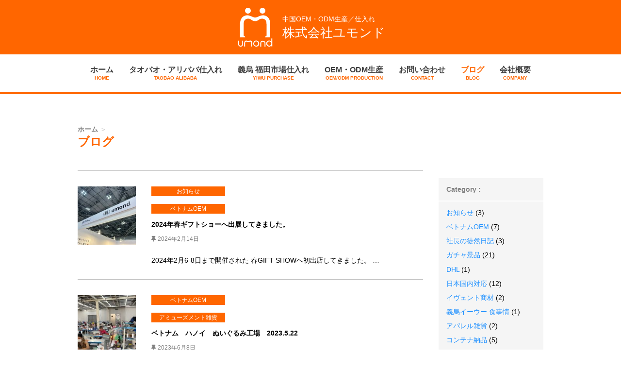

--- FILE ---
content_type: text/html; charset=UTF-8
request_url: https://umond.com/blog/
body_size: 57439
content:
<!DOCTYPE html>




<!--[if IE 8]>
<html class="ie8" lang="ja">
<![endif]-->
<html dir="ltr" lang="ja" prefix="og: https://ogp.me/ns#">




<head>




<meta charset="UTF-8">
<meta name="viewport" content="width=device-width, initial-scale=1.0, minimum-scale=1.0">
<meta http-equiv="X-UA-Compatible" content="IE=edge">
<meta name="format-detection" content="telephone=no">




<!-- Google Tag Manager -->
<script>(function(w,d,s,l,i){w[l]=w[l]||[];w[l].push({'gtm.start':
new Date().getTime(),event:'gtm.js'});var f=d.getElementsByTagName(s)[0],
j=d.createElement(s),dl=l!='dataLayer'?'&l='+l:'';j.async=true;j.src=
'https://www.googletagmanager.com/gtm.js?id='+i+dl;f.parentNode.insertBefore(j,f);
})(window,document,'script','dataLayer','GTM-N33X4ZX');</script>
<!-- End Google Tag Manager -->




<link rel="shortcut icon" href="https://umond.com/wp/wp-content/themes/umond/img/header/favicon.ico" type="image/vnd.microsoft.icon">
<link rel="icon" href="https://umond.com/wp/wp-content/themes/umond/img/header/favicon.ico" type="image/vnd.microsoft.icon">
<link rel="apple-touch-icon" sizes="152x152" href="https://umond.com/wp/wp-content/themes/umond/img/header/apple-touch-icon.png">




<script>
  (function(d) {
    var config = {
      kitId: 'yyg7qlu',
      scriptTimeout: 3000,
      async: true
    },
    h=d.documentElement,t=setTimeout(function(){h.className=h.className.replace(/\bwf-loading\b/g,"")+" wf-inactive";},config.scriptTimeout),tk=d.createElement("script"),f=false,s=d.getElementsByTagName("script")[0],a;h.className+=" wf-loading";tk.src='https://use.typekit.net/'+config.kitId+'.js';tk.async=true;tk.onload=tk.onreadystatechange=function(){a=this.readyState;if(f||a&&a!="complete"&&a!="loaded")return;f=true;clearTimeout(t);try{Typekit.load(config)}catch(e){}};s.parentNode.insertBefore(tk,s)
  })(document);
</script>



<meta name="keywords" content="OEM生産,ODM生産,中国,義烏,イーウー,福田市場,タオバオ,アリババ,仕入れ" />
<meta name="description" content="中国でのOEM・ODM生産、義烏（イーウー）福田市場仕入れ、タオバオ・アリババ仕入れは、umond（ユモンド）" />
<title>ブログ | umond</title>
	<style>img:is([sizes="auto" i], [sizes^="auto," i]) { contain-intrinsic-size: 3000px 1500px }</style>
	
		<!-- All in One SEO 4.9.1 - aioseo.com -->
	<meta name="description" content="中国でのOEM・ODM生産、義烏（イーウー）福田市場仕入れ、タオバオ・アリババ仕入れは、umond（ユモンド）" />
	<meta name="robots" content="max-image-preview:large" />
	<meta name="author" content="umondadmin"/>
	<link rel="canonical" href="https://umond.com/blog/" />
	<link rel="next" href="https://umond.com/blog/page/2/" />
	<meta name="generator" content="All in One SEO (AIOSEO) 4.9.1" />
		<meta property="og:locale" content="ja_JP" />
		<meta property="og:site_name" content="umond" />
		<meta property="og:type" content="article" />
		<meta property="og:title" content="ブログ | umond" />
		<meta property="og:url" content="https://umond.com/blog/" />
		<meta property="article:published_time" content="2018-11-05T10:09:59+00:00" />
		<meta property="article:modified_time" content="2018-11-05T10:09:59+00:00" />
		<meta name="twitter:card" content="summary" />
		<meta name="twitter:title" content="ブログ | umond" />
		<script type="application/ld+json" class="aioseo-schema">
			{"@context":"https:\/\/schema.org","@graph":[{"@type":"BreadcrumbList","@id":"https:\/\/umond.com\/blog\/#breadcrumblist","itemListElement":[{"@type":"ListItem","@id":"https:\/\/umond.com#listItem","position":1,"name":"\u30db\u30fc\u30e0","item":"https:\/\/umond.com","nextItem":{"@type":"ListItem","@id":"https:\/\/umond.com\/blog\/#listItem","name":"\u30d6\u30ed\u30b0"}},{"@type":"ListItem","@id":"https:\/\/umond.com\/blog\/#listItem","position":2,"name":"\u30d6\u30ed\u30b0","previousItem":{"@type":"ListItem","@id":"https:\/\/umond.com#listItem","name":"\u30db\u30fc\u30e0"}}]},{"@type":"CollectionPage","@id":"https:\/\/umond.com\/blog\/#collectionpage","url":"https:\/\/umond.com\/blog\/","name":"\u30d6\u30ed\u30b0 | umond","description":"\u4e2d\u56fd\u3067\u306eOEM\u30fbODM\u751f\u7523\u3001\u7fa9\u70cf\uff08\u30a4\u30fc\u30a6\u30fc\uff09\u798f\u7530\u5e02\u5834\u4ed5\u5165\u308c\u3001\u30bf\u30aa\u30d0\u30aa\u30fb\u30a2\u30ea\u30d0\u30d0\u4ed5\u5165\u308c\u306f\u3001umond\uff08\u30e6\u30e2\u30f3\u30c9\uff09","inLanguage":"ja","isPartOf":{"@id":"https:\/\/umond.com\/#website"},"breadcrumb":{"@id":"https:\/\/umond.com\/blog\/#breadcrumblist"}},{"@type":"Organization","@id":"https:\/\/umond.com\/#organization","name":"umond","description":"\u4e2d\u56fd\u3067\u306eOEM\u30fbODM\u751f\u7523\u3001\u7fa9\u70cf\uff08\u30a4\u30fc\u30a6\u30fc\uff09\u798f\u7530\u5e02\u5834\u4ed5\u5165\u308c\u3001\u30bf\u30aa\u30d0\u30aa\u30fb\u30a2\u30ea\u30d0\u30d0\u4ed5\u5165\u308c\u306f\u3001umond\uff08\u30e6\u30e2\u30f3\u30c9\uff09","url":"https:\/\/umond.com\/"},{"@type":"WebSite","@id":"https:\/\/umond.com\/#website","url":"https:\/\/umond.com\/","name":"umond","description":"\u4e2d\u56fd\u3067\u306eOEM\u30fbODM\u751f\u7523\u3001\u7fa9\u70cf\uff08\u30a4\u30fc\u30a6\u30fc\uff09\u798f\u7530\u5e02\u5834\u4ed5\u5165\u308c\u3001\u30bf\u30aa\u30d0\u30aa\u30fb\u30a2\u30ea\u30d0\u30d0\u4ed5\u5165\u308c\u306f\u3001umond\uff08\u30e6\u30e2\u30f3\u30c9\uff09","inLanguage":"ja","publisher":{"@id":"https:\/\/umond.com\/#organization"}}]}
		</script>
		<!-- All in One SEO -->

<link rel='dns-prefetch' href='//ajax.googleapis.com' />
<link rel='dns-prefetch' href='//static.addtoany.com' />
<link rel="alternate" type="application/rss+xml" title="umond &raquo; フィード" href="https://umond.com/feed/" />
<link rel="alternate" type="application/rss+xml" title="umond &raquo; コメントフィード" href="https://umond.com/comments/feed/" />
<script type="text/javascript">
/* <![CDATA[ */
window._wpemojiSettings = {"baseUrl":"https:\/\/s.w.org\/images\/core\/emoji\/16.0.1\/72x72\/","ext":".png","svgUrl":"https:\/\/s.w.org\/images\/core\/emoji\/16.0.1\/svg\/","svgExt":".svg","source":{"concatemoji":"https:\/\/umond.com\/wp\/wp-includes\/js\/wp-emoji-release.min.js?ver=6.8.3"}};
/*! This file is auto-generated */
!function(s,n){var o,i,e;function c(e){try{var t={supportTests:e,timestamp:(new Date).valueOf()};sessionStorage.setItem(o,JSON.stringify(t))}catch(e){}}function p(e,t,n){e.clearRect(0,0,e.canvas.width,e.canvas.height),e.fillText(t,0,0);var t=new Uint32Array(e.getImageData(0,0,e.canvas.width,e.canvas.height).data),a=(e.clearRect(0,0,e.canvas.width,e.canvas.height),e.fillText(n,0,0),new Uint32Array(e.getImageData(0,0,e.canvas.width,e.canvas.height).data));return t.every(function(e,t){return e===a[t]})}function u(e,t){e.clearRect(0,0,e.canvas.width,e.canvas.height),e.fillText(t,0,0);for(var n=e.getImageData(16,16,1,1),a=0;a<n.data.length;a++)if(0!==n.data[a])return!1;return!0}function f(e,t,n,a){switch(t){case"flag":return n(e,"\ud83c\udff3\ufe0f\u200d\u26a7\ufe0f","\ud83c\udff3\ufe0f\u200b\u26a7\ufe0f")?!1:!n(e,"\ud83c\udde8\ud83c\uddf6","\ud83c\udde8\u200b\ud83c\uddf6")&&!n(e,"\ud83c\udff4\udb40\udc67\udb40\udc62\udb40\udc65\udb40\udc6e\udb40\udc67\udb40\udc7f","\ud83c\udff4\u200b\udb40\udc67\u200b\udb40\udc62\u200b\udb40\udc65\u200b\udb40\udc6e\u200b\udb40\udc67\u200b\udb40\udc7f");case"emoji":return!a(e,"\ud83e\udedf")}return!1}function g(e,t,n,a){var r="undefined"!=typeof WorkerGlobalScope&&self instanceof WorkerGlobalScope?new OffscreenCanvas(300,150):s.createElement("canvas"),o=r.getContext("2d",{willReadFrequently:!0}),i=(o.textBaseline="top",o.font="600 32px Arial",{});return e.forEach(function(e){i[e]=t(o,e,n,a)}),i}function t(e){var t=s.createElement("script");t.src=e,t.defer=!0,s.head.appendChild(t)}"undefined"!=typeof Promise&&(o="wpEmojiSettingsSupports",i=["flag","emoji"],n.supports={everything:!0,everythingExceptFlag:!0},e=new Promise(function(e){s.addEventListener("DOMContentLoaded",e,{once:!0})}),new Promise(function(t){var n=function(){try{var e=JSON.parse(sessionStorage.getItem(o));if("object"==typeof e&&"number"==typeof e.timestamp&&(new Date).valueOf()<e.timestamp+604800&&"object"==typeof e.supportTests)return e.supportTests}catch(e){}return null}();if(!n){if("undefined"!=typeof Worker&&"undefined"!=typeof OffscreenCanvas&&"undefined"!=typeof URL&&URL.createObjectURL&&"undefined"!=typeof Blob)try{var e="postMessage("+g.toString()+"("+[JSON.stringify(i),f.toString(),p.toString(),u.toString()].join(",")+"));",a=new Blob([e],{type:"text/javascript"}),r=new Worker(URL.createObjectURL(a),{name:"wpTestEmojiSupports"});return void(r.onmessage=function(e){c(n=e.data),r.terminate(),t(n)})}catch(e){}c(n=g(i,f,p,u))}t(n)}).then(function(e){for(var t in e)n.supports[t]=e[t],n.supports.everything=n.supports.everything&&n.supports[t],"flag"!==t&&(n.supports.everythingExceptFlag=n.supports.everythingExceptFlag&&n.supports[t]);n.supports.everythingExceptFlag=n.supports.everythingExceptFlag&&!n.supports.flag,n.DOMReady=!1,n.readyCallback=function(){n.DOMReady=!0}}).then(function(){return e}).then(function(){var e;n.supports.everything||(n.readyCallback(),(e=n.source||{}).concatemoji?t(e.concatemoji):e.wpemoji&&e.twemoji&&(t(e.twemoji),t(e.wpemoji)))}))}((window,document),window._wpemojiSettings);
/* ]]> */
</script>
<style id='wp-emoji-styles-inline-css' type='text/css'>

	img.wp-smiley, img.emoji {
		display: inline !important;
		border: none !important;
		box-shadow: none !important;
		height: 1em !important;
		width: 1em !important;
		margin: 0 0.07em !important;
		vertical-align: -0.1em !important;
		background: none !important;
		padding: 0 !important;
	}
</style>
<link rel='stylesheet' id='wp-block-library-css' href='https://umond.com/wp/wp-includes/css/dist/block-library/style.min.css?ver=6.8.3' type='text/css' media='all' />
<style id='classic-theme-styles-inline-css' type='text/css'>
/*! This file is auto-generated */
.wp-block-button__link{color:#fff;background-color:#32373c;border-radius:9999px;box-shadow:none;text-decoration:none;padding:calc(.667em + 2px) calc(1.333em + 2px);font-size:1.125em}.wp-block-file__button{background:#32373c;color:#fff;text-decoration:none}
</style>
<link rel='stylesheet' id='aioseo/css/src/vue/standalone/blocks/table-of-contents/global.scss-css' href='https://umond.com/wp/wp-content/plugins/all-in-one-seo-pack/dist/Lite/assets/css/table-of-contents/global.e90f6d47.css?ver=4.9.1' type='text/css' media='all' />
<style id='global-styles-inline-css' type='text/css'>
:root{--wp--preset--aspect-ratio--square: 1;--wp--preset--aspect-ratio--4-3: 4/3;--wp--preset--aspect-ratio--3-4: 3/4;--wp--preset--aspect-ratio--3-2: 3/2;--wp--preset--aspect-ratio--2-3: 2/3;--wp--preset--aspect-ratio--16-9: 16/9;--wp--preset--aspect-ratio--9-16: 9/16;--wp--preset--color--black: #000000;--wp--preset--color--cyan-bluish-gray: #abb8c3;--wp--preset--color--white: #ffffff;--wp--preset--color--pale-pink: #f78da7;--wp--preset--color--vivid-red: #cf2e2e;--wp--preset--color--luminous-vivid-orange: #ff6900;--wp--preset--color--luminous-vivid-amber: #fcb900;--wp--preset--color--light-green-cyan: #7bdcb5;--wp--preset--color--vivid-green-cyan: #00d084;--wp--preset--color--pale-cyan-blue: #8ed1fc;--wp--preset--color--vivid-cyan-blue: #0693e3;--wp--preset--color--vivid-purple: #9b51e0;--wp--preset--gradient--vivid-cyan-blue-to-vivid-purple: linear-gradient(135deg,rgba(6,147,227,1) 0%,rgb(155,81,224) 100%);--wp--preset--gradient--light-green-cyan-to-vivid-green-cyan: linear-gradient(135deg,rgb(122,220,180) 0%,rgb(0,208,130) 100%);--wp--preset--gradient--luminous-vivid-amber-to-luminous-vivid-orange: linear-gradient(135deg,rgba(252,185,0,1) 0%,rgba(255,105,0,1) 100%);--wp--preset--gradient--luminous-vivid-orange-to-vivid-red: linear-gradient(135deg,rgba(255,105,0,1) 0%,rgb(207,46,46) 100%);--wp--preset--gradient--very-light-gray-to-cyan-bluish-gray: linear-gradient(135deg,rgb(238,238,238) 0%,rgb(169,184,195) 100%);--wp--preset--gradient--cool-to-warm-spectrum: linear-gradient(135deg,rgb(74,234,220) 0%,rgb(151,120,209) 20%,rgb(207,42,186) 40%,rgb(238,44,130) 60%,rgb(251,105,98) 80%,rgb(254,248,76) 100%);--wp--preset--gradient--blush-light-purple: linear-gradient(135deg,rgb(255,206,236) 0%,rgb(152,150,240) 100%);--wp--preset--gradient--blush-bordeaux: linear-gradient(135deg,rgb(254,205,165) 0%,rgb(254,45,45) 50%,rgb(107,0,62) 100%);--wp--preset--gradient--luminous-dusk: linear-gradient(135deg,rgb(255,203,112) 0%,rgb(199,81,192) 50%,rgb(65,88,208) 100%);--wp--preset--gradient--pale-ocean: linear-gradient(135deg,rgb(255,245,203) 0%,rgb(182,227,212) 50%,rgb(51,167,181) 100%);--wp--preset--gradient--electric-grass: linear-gradient(135deg,rgb(202,248,128) 0%,rgb(113,206,126) 100%);--wp--preset--gradient--midnight: linear-gradient(135deg,rgb(2,3,129) 0%,rgb(40,116,252) 100%);--wp--preset--font-size--small: 13px;--wp--preset--font-size--medium: 20px;--wp--preset--font-size--large: 36px;--wp--preset--font-size--x-large: 42px;--wp--preset--spacing--20: 0.44rem;--wp--preset--spacing--30: 0.67rem;--wp--preset--spacing--40: 1rem;--wp--preset--spacing--50: 1.5rem;--wp--preset--spacing--60: 2.25rem;--wp--preset--spacing--70: 3.38rem;--wp--preset--spacing--80: 5.06rem;--wp--preset--shadow--natural: 6px 6px 9px rgba(0, 0, 0, 0.2);--wp--preset--shadow--deep: 12px 12px 50px rgba(0, 0, 0, 0.4);--wp--preset--shadow--sharp: 6px 6px 0px rgba(0, 0, 0, 0.2);--wp--preset--shadow--outlined: 6px 6px 0px -3px rgba(255, 255, 255, 1), 6px 6px rgba(0, 0, 0, 1);--wp--preset--shadow--crisp: 6px 6px 0px rgba(0, 0, 0, 1);}:where(.is-layout-flex){gap: 0.5em;}:where(.is-layout-grid){gap: 0.5em;}body .is-layout-flex{display: flex;}.is-layout-flex{flex-wrap: wrap;align-items: center;}.is-layout-flex > :is(*, div){margin: 0;}body .is-layout-grid{display: grid;}.is-layout-grid > :is(*, div){margin: 0;}:where(.wp-block-columns.is-layout-flex){gap: 2em;}:where(.wp-block-columns.is-layout-grid){gap: 2em;}:where(.wp-block-post-template.is-layout-flex){gap: 1.25em;}:where(.wp-block-post-template.is-layout-grid){gap: 1.25em;}.has-black-color{color: var(--wp--preset--color--black) !important;}.has-cyan-bluish-gray-color{color: var(--wp--preset--color--cyan-bluish-gray) !important;}.has-white-color{color: var(--wp--preset--color--white) !important;}.has-pale-pink-color{color: var(--wp--preset--color--pale-pink) !important;}.has-vivid-red-color{color: var(--wp--preset--color--vivid-red) !important;}.has-luminous-vivid-orange-color{color: var(--wp--preset--color--luminous-vivid-orange) !important;}.has-luminous-vivid-amber-color{color: var(--wp--preset--color--luminous-vivid-amber) !important;}.has-light-green-cyan-color{color: var(--wp--preset--color--light-green-cyan) !important;}.has-vivid-green-cyan-color{color: var(--wp--preset--color--vivid-green-cyan) !important;}.has-pale-cyan-blue-color{color: var(--wp--preset--color--pale-cyan-blue) !important;}.has-vivid-cyan-blue-color{color: var(--wp--preset--color--vivid-cyan-blue) !important;}.has-vivid-purple-color{color: var(--wp--preset--color--vivid-purple) !important;}.has-black-background-color{background-color: var(--wp--preset--color--black) !important;}.has-cyan-bluish-gray-background-color{background-color: var(--wp--preset--color--cyan-bluish-gray) !important;}.has-white-background-color{background-color: var(--wp--preset--color--white) !important;}.has-pale-pink-background-color{background-color: var(--wp--preset--color--pale-pink) !important;}.has-vivid-red-background-color{background-color: var(--wp--preset--color--vivid-red) !important;}.has-luminous-vivid-orange-background-color{background-color: var(--wp--preset--color--luminous-vivid-orange) !important;}.has-luminous-vivid-amber-background-color{background-color: var(--wp--preset--color--luminous-vivid-amber) !important;}.has-light-green-cyan-background-color{background-color: var(--wp--preset--color--light-green-cyan) !important;}.has-vivid-green-cyan-background-color{background-color: var(--wp--preset--color--vivid-green-cyan) !important;}.has-pale-cyan-blue-background-color{background-color: var(--wp--preset--color--pale-cyan-blue) !important;}.has-vivid-cyan-blue-background-color{background-color: var(--wp--preset--color--vivid-cyan-blue) !important;}.has-vivid-purple-background-color{background-color: var(--wp--preset--color--vivid-purple) !important;}.has-black-border-color{border-color: var(--wp--preset--color--black) !important;}.has-cyan-bluish-gray-border-color{border-color: var(--wp--preset--color--cyan-bluish-gray) !important;}.has-white-border-color{border-color: var(--wp--preset--color--white) !important;}.has-pale-pink-border-color{border-color: var(--wp--preset--color--pale-pink) !important;}.has-vivid-red-border-color{border-color: var(--wp--preset--color--vivid-red) !important;}.has-luminous-vivid-orange-border-color{border-color: var(--wp--preset--color--luminous-vivid-orange) !important;}.has-luminous-vivid-amber-border-color{border-color: var(--wp--preset--color--luminous-vivid-amber) !important;}.has-light-green-cyan-border-color{border-color: var(--wp--preset--color--light-green-cyan) !important;}.has-vivid-green-cyan-border-color{border-color: var(--wp--preset--color--vivid-green-cyan) !important;}.has-pale-cyan-blue-border-color{border-color: var(--wp--preset--color--pale-cyan-blue) !important;}.has-vivid-cyan-blue-border-color{border-color: var(--wp--preset--color--vivid-cyan-blue) !important;}.has-vivid-purple-border-color{border-color: var(--wp--preset--color--vivid-purple) !important;}.has-vivid-cyan-blue-to-vivid-purple-gradient-background{background: var(--wp--preset--gradient--vivid-cyan-blue-to-vivid-purple) !important;}.has-light-green-cyan-to-vivid-green-cyan-gradient-background{background: var(--wp--preset--gradient--light-green-cyan-to-vivid-green-cyan) !important;}.has-luminous-vivid-amber-to-luminous-vivid-orange-gradient-background{background: var(--wp--preset--gradient--luminous-vivid-amber-to-luminous-vivid-orange) !important;}.has-luminous-vivid-orange-to-vivid-red-gradient-background{background: var(--wp--preset--gradient--luminous-vivid-orange-to-vivid-red) !important;}.has-very-light-gray-to-cyan-bluish-gray-gradient-background{background: var(--wp--preset--gradient--very-light-gray-to-cyan-bluish-gray) !important;}.has-cool-to-warm-spectrum-gradient-background{background: var(--wp--preset--gradient--cool-to-warm-spectrum) !important;}.has-blush-light-purple-gradient-background{background: var(--wp--preset--gradient--blush-light-purple) !important;}.has-blush-bordeaux-gradient-background{background: var(--wp--preset--gradient--blush-bordeaux) !important;}.has-luminous-dusk-gradient-background{background: var(--wp--preset--gradient--luminous-dusk) !important;}.has-pale-ocean-gradient-background{background: var(--wp--preset--gradient--pale-ocean) !important;}.has-electric-grass-gradient-background{background: var(--wp--preset--gradient--electric-grass) !important;}.has-midnight-gradient-background{background: var(--wp--preset--gradient--midnight) !important;}.has-small-font-size{font-size: var(--wp--preset--font-size--small) !important;}.has-medium-font-size{font-size: var(--wp--preset--font-size--medium) !important;}.has-large-font-size{font-size: var(--wp--preset--font-size--large) !important;}.has-x-large-font-size{font-size: var(--wp--preset--font-size--x-large) !important;}
:where(.wp-block-post-template.is-layout-flex){gap: 1.25em;}:where(.wp-block-post-template.is-layout-grid){gap: 1.25em;}
:where(.wp-block-columns.is-layout-flex){gap: 2em;}:where(.wp-block-columns.is-layout-grid){gap: 2em;}
:root :where(.wp-block-pullquote){font-size: 1.5em;line-height: 1.6;}
</style>
<link rel='stylesheet' id='contact-form-7-css' href='https://umond.com/wp/wp-content/plugins/contact-form-7/includes/css/styles.css?ver=6.1.4' type='text/css' media='all' />
<link rel='stylesheet' id='style_css-css' href='https://umond.com/wp/wp-content/themes/umond/style.css' type='text/css' media='all' />
<link rel='stylesheet' id='fancybox-css' href='https://umond.com/wp/wp-content/plugins/easy-fancybox/fancybox/1.5.4/jquery.fancybox.min.css?ver=6.8.3' type='text/css' media='screen' />
<link rel='stylesheet' id='addtoany-css' href='https://umond.com/wp/wp-content/plugins/add-to-any/addtoany.min.css?ver=1.16' type='text/css' media='all' />
<script type="text/javascript" src="https://ajax.googleapis.com/ajax/libs/jquery/1.11.3/jquery.min.js?ver=1.11.3" id="jquery-js"></script>
<script type="text/javascript" id="addtoany-core-js-before">
/* <![CDATA[ */
window.a2a_config=window.a2a_config||{};a2a_config.callbacks=[];a2a_config.overlays=[];a2a_config.templates={};a2a_localize = {
	Share: "共有",
	Save: "ブックマーク",
	Subscribe: "購読",
	Email: "メール",
	Bookmark: "ブックマーク",
	ShowAll: "すべて表示する",
	ShowLess: "小さく表示する",
	FindServices: "サービスを探す",
	FindAnyServiceToAddTo: "追加するサービスを今すぐ探す",
	PoweredBy: "Powered by",
	ShareViaEmail: "メールでシェアする",
	SubscribeViaEmail: "メールで購読する",
	BookmarkInYourBrowser: "ブラウザにブックマーク",
	BookmarkInstructions: "このページをブックマークするには、 Ctrl+D または \u2318+D を押下。",
	AddToYourFavorites: "お気に入りに追加",
	SendFromWebOrProgram: "任意のメールアドレスまたはメールプログラムから送信",
	EmailProgram: "メールプログラム",
	More: "詳細&#8230;",
	ThanksForSharing: "共有ありがとうございます !",
	ThanksForFollowing: "フォローありがとうございます !"
};
/* ]]> */
</script>
<script type="text/javascript" defer src="https://static.addtoany.com/menu/page.js" id="addtoany-core-js"></script>
<script type="text/javascript" defer src="https://umond.com/wp/wp-content/plugins/add-to-any/addtoany.min.js?ver=1.1" id="addtoany-jquery-js"></script>
<link rel="https://api.w.org/" href="https://umond.com/wp-json/" /><link rel="EditURI" type="application/rsd+xml" title="RSD" href="https://umond.com/wp/xmlrpc.php?rsd" />
<meta name="generator" content="WordPress 6.8.3" />
<!-- Analytics by WP Statistics - https://wp-statistics.com -->




</head>




<body data-rsssl=1 class="blog wp-theme-umond">




<!-- Google Tag Manager (noscript) -->
<noscript><iframe src="https://www.googletagmanager.com/ns.html?id=GTM-N33X4ZX"
height="0" width="0" style="display:none;visibility:hidden"></iframe></noscript>
<!-- End Google Tag Manager (noscript) -->




<div class="container">




<div class="outer--globalHeader">
<header class="globalHeader">

<h1>
<a href="https://umond.com/">

<div class="globalHeader__img">
<img src="https://umond.com/wp/wp-content/themes/umond/img/header/siteLogo.svg" alt="umond">
</div>

<div class="globalHeader__text">
<span>中国OEM・ODM生産／仕入れ</span>
<span>株式会社ユモンド</span>
</div>

</a>
</h1>

</header><!-- .globalHeader end -->
</div><!-- .outer--globalHeader end -->




<div class="outer--globalNavBtn">
<div id="globalNavBtn">
<a id="menuTrigger" href="#">
<div>
<span></span>
<span></span>
<span></span>
</div>
</a>
</div><!-- .globalNavBtn end -->
</div><!-- .outer--globalNavBtn end -->




<div class="outer--globalNav">
<nav class="globalNav"><ul id="menu-globalnav" class="menu"><li id="menu-item-139" class="menu-item menu-item-type-post_type menu-item-object-page menu-item-home menu-item-139"><a href="https://umond.com/"><p>ホーム</p><p>HOME</p></a></li>
<li id="menu-item-142" class="menu-item menu-item-type-post_type menu-item-object-page menu-item-142"><a href="https://umond.com/taobaoalibaba/"><p>タオバオ・アリババ仕入れ</p><p>TAOBAO ALIBABA</p></a></li>
<li id="menu-item-141" class="menu-item menu-item-type-post_type menu-item-object-page menu-item-141"><a href="https://umond.com/yiwupurchase/"><p>義烏 福田市場仕入れ</p><p>YIWU PURCHASE</p></a></li>
<li id="menu-item-140" class="menu-item-oemproduction menu-item menu-item-type-post_type menu-item-object-page menu-item-140"><a href="https://umond.com/oemproduction/"><p>OEM・ODM生産</p><p>OEM/ODM PRODUCTION</p></a></li>
<li id="menu-item-143" class="menu-item menu-item-type-post_type menu-item-object-page menu-item-143"><a href="https://umond.com/contact/"><p>お問い合わせ</p><p>CONTACT</p></a></li>
<li id="menu-item-144" class="menu-item menu-item-type-post_type menu-item-object-page current-menu-item page_item page-item-60 current_page_item current_page_parent menu-item-144"><a href="https://umond.com/blog/" aria-current="page"><p>ブログ</p><p>BLOG</p></a></li>
<li id="menu-item-145" class="menu-item menu-item-type-post_type menu-item-object-page menu-item-145"><a href="https://umond.com/company/"><p>会社概要</p><p>COMPANY</p></a></li>
</ul></nav><!-- nav.globalNav end -->
</div><!-- .outer--globalNav end -->




<main>



<section class="mainContents">




<header class="mainContents__header">


<ul class="breadcrumb">
<li><a href="https://umond.com/">ホーム</a></li>
<li>＞</li>
</ul>
<h1>ブログ</h1>


</header><!-- .mainContents__header end -->




<div class="outer--mainColumn">
<div class="mainColumn">





<ul class="blogArchive__list">

<li>
<a href="https://umond.com/archives/2157/">




<aside class="blogArchive__img">

<img width="150" height="150" src="https://umond.com/wp/wp-content/uploads/2024/02/IMG_9461-150x150.jpg" class="attachment-thumbnail size-thumbnail wp-post-image" alt="" decoding="async" srcset="https://umond.com/wp/wp-content/uploads/2024/02/IMG_9461-150x150.jpg 150w, https://umond.com/wp/wp-content/uploads/2024/02/IMG_9461-120x120.jpg 120w, https://umond.com/wp/wp-content/uploads/2024/02/IMG_9461-184x184.jpg 184w" sizes="(max-width: 150px) 100vw, 150px" />
</aside><!-- .blogArchive__img end -->




<div class="outer--blogArchive__text">
<div class="blogArchive__text">


<header class="blogArchive__header">



<div class="blogArchive__category">
<span>お知らせ</span>
</div>


<div class="blogArchive__category">
<span>ベトナムOEM</span>
</div>



<h1>2024年春ギフトショーへ出展してきました。</h1>

<p class="blogArchive__postMeta">

<!-- time -->
<span class="postMeta__time">
<i class="fas fa-thumbtack"></i>
<time datetime="2024-02-14">2024年2月14日</time>
</span>
<!-- time end -->

</p><!-- .blogArchive__postMeta end -->


</header><!-- .blogArchive__header end -->


<div class="blogArchive__excerpt">
<p>2024年2月6-8日まで開催された 春GIFT SHOWへ初出店してきました。 &#8230;</p>
</div>


</div><!-- .blogArchive__text end -->
</div><!-- .outer--blogArchive__text end -->




</a>
</li><li>
<a href="https://umond.com/archives/2065/">




<aside class="blogArchive__img">

<img width="150" height="150" src="https://umond.com/wp/wp-content/uploads/2023/06/5f1b98de1d0fd3d666360f4d92cc1132-150x150.jpg" class="attachment-thumbnail size-thumbnail wp-post-image" alt="" decoding="async" srcset="https://umond.com/wp/wp-content/uploads/2023/06/5f1b98de1d0fd3d666360f4d92cc1132-150x150.jpg 150w, https://umond.com/wp/wp-content/uploads/2023/06/5f1b98de1d0fd3d666360f4d92cc1132-120x120.jpg 120w, https://umond.com/wp/wp-content/uploads/2023/06/5f1b98de1d0fd3d666360f4d92cc1132-184x184.jpg 184w" sizes="(max-width: 150px) 100vw, 150px" />
</aside><!-- .blogArchive__img end -->




<div class="outer--blogArchive__text">
<div class="blogArchive__text">


<header class="blogArchive__header">



<div class="blogArchive__category">
<span>ベトナムOEM</span>
</div>


<div class="blogArchive__category">
<span>アミューズメント雑貨</span>
</div>



<h1>ベトナム　ハノイ　ぬいぐるみ工場　2023.5.22</h1>

<p class="blogArchive__postMeta">

<!-- time -->
<span class="postMeta__time">
<i class="fas fa-thumbtack"></i>
<time datetime="2023-06-08">2023年6月8日</time>
</span>
<!-- time end -->

</p><!-- .blogArchive__postMeta end -->


</header><!-- .blogArchive__header end -->


<div class="blogArchive__excerpt">
<p>ベトナムを開拓してはや5ヶ月が経過しております。 ホーチミンでの町工場にてカプセ &#8230;</p>
</div>


</div><!-- .blogArchive__text end -->
</div><!-- .outer--blogArchive__text end -->




</a>
</li><li>
<a href="https://umond.com/archives/2031/">




<aside class="blogArchive__img">

<img width="150" height="150" src="https://umond.com/wp/wp-content/uploads/2023/05/01301840_63d7908c517ae-150x150.jpg" class="attachment-thumbnail size-thumbnail wp-post-image" alt="" decoding="async" srcset="https://umond.com/wp/wp-content/uploads/2023/05/01301840_63d7908c517ae-150x150.jpg 150w, https://umond.com/wp/wp-content/uploads/2023/05/01301840_63d7908c517ae-120x120.jpg 120w, https://umond.com/wp/wp-content/uploads/2023/05/01301840_63d7908c517ae-184x184.jpg 184w" sizes="(max-width: 150px) 100vw, 150px" />
</aside><!-- .blogArchive__img end -->




<div class="outer--blogArchive__text">
<div class="blogArchive__text">


<header class="blogArchive__header">



<div class="blogArchive__category">
<span>ベトナムOEM</span>
</div>


<div class="blogArchive__category">
<span>ガチャ景品</span>
</div>



<h1>300円ガチャよいこのおどうぐばこ２　ティッシュボックスケースカバー</h1>

<p class="blogArchive__postMeta">

<!-- time -->
<span class="postMeta__time">
<i class="fas fa-thumbtack"></i>
<time datetime="2023-05-08">2023年5月8日</time>
</span>
<!-- time end -->

</p><!-- .blogArchive__postMeta end -->


</header><!-- .blogArchive__header end -->


<div class="blogArchive__excerpt">
<p>今月リリース予定のガチャをご紹介！ １９７１年から５０年以上も愛されている あの &#8230;</p>
</div>


</div><!-- .blogArchive__text end -->
</div><!-- .outer--blogArchive__text end -->




</a>
</li><li>
<a href="https://umond.com/archives/2023/">




<aside class="blogArchive__img">

<img width="150" height="150" src="https://umond.com/wp/wp-content/uploads/2023/04/IMG_6036-150x150.jpg" class="attachment-thumbnail size-thumbnail wp-post-image" alt="" decoding="async" loading="lazy" srcset="https://umond.com/wp/wp-content/uploads/2023/04/IMG_6036-150x150.jpg 150w, https://umond.com/wp/wp-content/uploads/2023/04/IMG_6036-120x120.jpg 120w, https://umond.com/wp/wp-content/uploads/2023/04/IMG_6036-184x184.jpg 184w" sizes="auto, (max-width: 150px) 100vw, 150px" />
</aside><!-- .blogArchive__img end -->




<div class="outer--blogArchive__text">
<div class="blogArchive__text">


<header class="blogArchive__header">



<div class="blogArchive__category">
<span>ベトナムOEM</span>
</div>


<div class="blogArchive__category">
<span>コンテナ納品</span>
</div>



<h1>ベトナム初コンテナ！！</h1>

<p class="blogArchive__postMeta">

<!-- time -->
<span class="postMeta__time">
<i class="fas fa-thumbtack"></i>
<time datetime="2023-05-01">2023年5月1日</time>
</span>
<!-- time end -->

</p><!-- .blogArchive__postMeta end -->


</header><!-- .blogArchive__header end -->


<div class="blogArchive__excerpt">
<p>新天地を求めてベトナムに拠点を増やして数ヶ月。 コンテナ出荷するまでに案件も増え &#8230;</p>
</div>


</div><!-- .blogArchive__text end -->
</div><!-- .outer--blogArchive__text end -->




</a>
</li><li>
<a href="https://umond.com/archives/2001/">




<aside class="blogArchive__img">

<img width="150" height="150" src="https://umond.com/wp/wp-content/uploads/2023/03/635146A8-473D-42C0-8E99-5123E3DB1642-150x150.jpeg" class="attachment-thumbnail size-thumbnail wp-post-image" alt="" decoding="async" loading="lazy" srcset="https://umond.com/wp/wp-content/uploads/2023/03/635146A8-473D-42C0-8E99-5123E3DB1642-150x150.jpeg 150w, https://umond.com/wp/wp-content/uploads/2023/03/635146A8-473D-42C0-8E99-5123E3DB1642-120x120.jpeg 120w, https://umond.com/wp/wp-content/uploads/2023/03/635146A8-473D-42C0-8E99-5123E3DB1642-184x184.jpeg 184w" sizes="auto, (max-width: 150px) 100vw, 150px" />
</aside><!-- .blogArchive__img end -->




<div class="outer--blogArchive__text">
<div class="blogArchive__text">


<header class="blogArchive__header">



<div class="blogArchive__category">
<span>ベトナムOEM</span>
</div>


<div class="blogArchive__category">
<span>OEM・ODM生産</span>
</div>



<h1>拠点増やしのお手伝いします！</h1>

<p class="blogArchive__postMeta">

<!-- time -->
<span class="postMeta__time">
<i class="fas fa-thumbtack"></i>
<time datetime="2023-03-30">2023年3月30日</time>
</span>
<!-- time end -->

</p><!-- .blogArchive__postMeta end -->


</header><!-- .blogArchive__header end -->


<div class="blogArchive__excerpt">
<p>これまでユモンド＝中国OEMに 力を入れてきましたが ここ数ヶ月でベトナムでの案 &#8230;</p>
</div>


</div><!-- .blogArchive__text end -->
</div><!-- .outer--blogArchive__text end -->




</a>
</li><li>
<a href="https://umond.com/archives/1987/">




<aside class="blogArchive__img">

<img width="150" height="150" src="https://umond.com/wp/wp-content/uploads/2023/03/c281d8d63ca6bf7db5e9ec825f1b0d29-150x150.jpg" class="attachment-thumbnail size-thumbnail wp-post-image" alt="" decoding="async" loading="lazy" srcset="https://umond.com/wp/wp-content/uploads/2023/03/c281d8d63ca6bf7db5e9ec825f1b0d29-150x150.jpg 150w, https://umond.com/wp/wp-content/uploads/2023/03/c281d8d63ca6bf7db5e9ec825f1b0d29-120x120.jpg 120w, https://umond.com/wp/wp-content/uploads/2023/03/c281d8d63ca6bf7db5e9ec825f1b0d29-184x184.jpg 184w" sizes="auto, (max-width: 150px) 100vw, 150px" />
</aside><!-- .blogArchive__img end -->




<div class="outer--blogArchive__text">
<div class="blogArchive__text">


<header class="blogArchive__header">



<div class="blogArchive__category">
<span>OEM・ODM生産</span>
</div>



<h1>中国生産の難しさ</h1>

<p class="blogArchive__postMeta">

<!-- time -->
<span class="postMeta__time">
<i class="fas fa-thumbtack"></i>
<time datetime="2023-03-20">2023年3月20日</time>
</span>
<!-- time end -->

</p><!-- .blogArchive__postMeta end -->


</header><!-- .blogArchive__header end -->


<div class="blogArchive__excerpt">
<p>&nbsp; 好きな写真や絵などを挟み込む部材。 これまで7年に渡り関係を築き上 &#8230;</p>
</div>


</div><!-- .blogArchive__text end -->
</div><!-- .outer--blogArchive__text end -->




</a>
</li><li>
<a href="https://umond.com/archives/1964/">




<aside class="blogArchive__img">

<img width="150" height="150" src="https://umond.com/wp/wp-content/uploads/2023/01/IMG_6745-150x150.jpg" class="attachment-thumbnail size-thumbnail wp-post-image" alt="" decoding="async" loading="lazy" srcset="https://umond.com/wp/wp-content/uploads/2023/01/IMG_6745-150x150.jpg 150w, https://umond.com/wp/wp-content/uploads/2023/01/IMG_6745-120x120.jpg 120w, https://umond.com/wp/wp-content/uploads/2023/01/IMG_6745-184x184.jpg 184w" sizes="auto, (max-width: 150px) 100vw, 150px" />
</aside><!-- .blogArchive__img end -->




<div class="outer--blogArchive__text">
<div class="blogArchive__text">


<header class="blogArchive__header">



<div class="blogArchive__category">
<span>社長の徒然日記</span>
</div>


<div class="blogArchive__category">
<span>福田市場仕入れ</span>
</div>



<h1>社長の徒然日記〜大阪での苦行編〜</h1>

<p class="blogArchive__postMeta">

<!-- time -->
<span class="postMeta__time">
<i class="fas fa-thumbtack"></i>
<time datetime="2023-01-31">2023年1月31日</time>
</span>
<!-- time end -->

</p><!-- .blogArchive__postMeta end -->


</header><!-- .blogArchive__header end -->


<div class="blogArchive__excerpt">
<p>今回のブログは、昨年の夏に発生したトラブル！ どのように切り抜けたのか社長の言葉 &#8230;</p>
</div>


</div><!-- .blogArchive__text end -->
</div><!-- .outer--blogArchive__text end -->




</a>
</li><li>
<a href="https://umond.com/archives/1928/">




<aside class="blogArchive__img">

<img width="150" height="150" src="https://umond.com/wp/wp-content/uploads/2023/01/IMG_1172-150x150.jpg" class="attachment-thumbnail size-thumbnail wp-post-image" alt="" decoding="async" loading="lazy" srcset="https://umond.com/wp/wp-content/uploads/2023/01/IMG_1172-150x150.jpg 150w, https://umond.com/wp/wp-content/uploads/2023/01/IMG_1172-120x120.jpg 120w, https://umond.com/wp/wp-content/uploads/2023/01/IMG_1172-184x184.jpg 184w" sizes="auto, (max-width: 150px) 100vw, 150px" />
</aside><!-- .blogArchive__img end -->




<div class="outer--blogArchive__text">
<div class="blogArchive__text">


<header class="blogArchive__header">



<div class="blogArchive__category">
<span>ベトナムOEM</span>
</div>


<div class="blogArchive__category">
<span>ガチャ景品</span>
</div>



<h1>早くも２度目のベトナム出張！</h1>

<p class="blogArchive__postMeta">

<!-- time -->
<span class="postMeta__time">
<i class="fas fa-thumbtack"></i>
<time datetime="2023-01-19">2023年1月19日</time>
</span>
<!-- time end -->

</p><!-- .blogArchive__postMeta end -->


</header><!-- .blogArchive__header end -->


<div class="blogArchive__excerpt">
<p>タイトル通り、社長はベトナム出張中です。 遡る事、昨年末。 今年の仕事も終わり！ &#8230;</p>
</div>


</div><!-- .blogArchive__text end -->
</div><!-- .outer--blogArchive__text end -->




</a>
</li><li>
<a href="https://umond.com/archives/1916/">




<aside class="blogArchive__img">

<img width="150" height="150" src="https://umond.com/wp/wp-content/uploads/2023/01/IMG_7735-150x150.jpg" class="attachment-thumbnail size-thumbnail wp-post-image" alt="" decoding="async" loading="lazy" srcset="https://umond.com/wp/wp-content/uploads/2023/01/IMG_7735-150x150.jpg 150w, https://umond.com/wp/wp-content/uploads/2023/01/IMG_7735-120x120.jpg 120w, https://umond.com/wp/wp-content/uploads/2023/01/IMG_7735-184x184.jpg 184w" sizes="auto, (max-width: 150px) 100vw, 150px" />
</aside><!-- .blogArchive__img end -->




<div class="outer--blogArchive__text">
<div class="blogArchive__text">


<header class="blogArchive__header">



<div class="blogArchive__category">
<span>お知らせ</span>
</div>



<h1>2023年仕事始め！</h1>

<p class="blogArchive__postMeta">

<!-- time -->
<span class="postMeta__time">
<i class="fas fa-thumbtack"></i>
<time datetime="2023-01-05">2023年1月5日</time>
</span>
<!-- time end -->

</p><!-- .blogArchive__postMeta end -->


</header><!-- .blogArchive__header end -->


<div class="blogArchive__excerpt">
<p>お正月気分が抜けませんが。。。 張り切って仕事始めです！ 今年は早速、昨年末に開 &#8230;</p>
</div>


</div><!-- .blogArchive__text end -->
</div><!-- .outer--blogArchive__text end -->




</a>
</li><li>
<a href="https://umond.com/archives/1912/">




<aside class="blogArchive__img">

<img width="150" height="150" src="https://umond.com/wp/wp-content/uploads/2022/12/IMG_1078-150x150.jpg" class="attachment-thumbnail size-thumbnail wp-post-image" alt="" decoding="async" loading="lazy" srcset="https://umond.com/wp/wp-content/uploads/2022/12/IMG_1078-150x150.jpg 150w, https://umond.com/wp/wp-content/uploads/2022/12/IMG_1078-120x120.jpg 120w, https://umond.com/wp/wp-content/uploads/2022/12/IMG_1078-184x184.jpg 184w" sizes="auto, (max-width: 150px) 100vw, 150px" />
</aside><!-- .blogArchive__img end -->




<div class="outer--blogArchive__text">
<div class="blogArchive__text">


<header class="blogArchive__header">



<div class="blogArchive__category">
<span>日本国内対応</span>
</div>



<h1>2023年　新年のご挨拶</h1>

<p class="blogArchive__postMeta">

<!-- time -->
<span class="postMeta__time">
<i class="fas fa-thumbtack"></i>
<time datetime="2023-01-01">2023年1月1日</time>
</span>
<!-- time end -->

</p><!-- .blogArchive__postMeta end -->


</header><!-- .blogArchive__header end -->


<div class="blogArchive__excerpt">
<p>新年、明けましておめでとうございます。 旧年中は格別のお引き立てを賜り、厚く御礼 &#8230;</p>
</div>


</div><!-- .blogArchive__text end -->
</div><!-- .outer--blogArchive__text end -->




</a>
</li>
</ul><!-- .blogArchive__list end -->




<div class="outer--pageNav">

<ul class="pageNav">
	<li class="current"><span>1</span></li>
	<li class="after delta-1"><a href="https://umond.com/blog/page/2/">2</a></li>
	<li class="after delta-2 tail"><a href="https://umond.com/blog/page/3/">3</a></li>
	<li class="next"><a href="https://umond.com/blog/page/2/">&gt;</a></li>
	<li class="last"><a href="https://umond.com/blog/page/8/">&gt;&gt;</a></li>
</ul>

</div><!-- .outer--pageNav end -->








</div><!-- .mainColumn end -->
</div><!-- .outer--mainColumn end -->




<div class="sidebar">




<div class="container--sidebar__blogArchive">




<section class="sidebar__blogArchive">
<h1>Category :</h1>
<ul>

	<li class="cat-item cat-item-28"><a href="https://umond.com/archives/category/%e3%81%8a%e7%9f%a5%e3%82%89%e3%81%9b/">お知らせ</a> (3)
</li>
	<li class="cat-item cat-item-27"><a href="https://umond.com/archives/category/%e3%83%99%e3%83%88%e3%83%8a%e3%83%a0oem/">ベトナムOEM</a> (7)
</li>
	<li class="cat-item cat-item-26"><a href="https://umond.com/archives/category/%e7%a4%be%e9%95%b7%e3%81%ae%e5%be%92%e7%84%b6%e6%97%a5%e8%a8%98/">社長の徒然日記</a> (3)
</li>
	<li class="cat-item cat-item-25"><a href="https://umond.com/archives/category/%e3%82%ac%e3%83%81%e3%83%a3%e6%99%af%e5%93%81/">ガチャ景品</a> (21)
</li>
	<li class="cat-item cat-item-23"><a href="https://umond.com/archives/category/dhl/">DHL</a> (1)
</li>
	<li class="cat-item cat-item-22"><a href="https://umond.com/archives/category/%e6%97%a5%e6%9c%ac%e5%9b%bd%e5%86%85%e5%af%be%e5%bf%9c/">日本国内対応</a> (12)
</li>
	<li class="cat-item cat-item-21"><a href="https://umond.com/archives/category/%e3%82%a4%e3%83%b4%e3%82%a7%e3%83%b3%e3%83%88%e5%95%86%e6%9d%90/">イヴェント商材</a> (2)
</li>
	<li class="cat-item cat-item-20"><a href="https://umond.com/archives/category/%e7%be%a9%e7%83%8f%e3%82%a4%e3%83%bc%e3%82%a6%e3%83%bc-%e9%a3%9f%e4%ba%8b%e6%83%85/">義烏イーウー 食事情</a> (1)
</li>
	<li class="cat-item cat-item-19"><a href="https://umond.com/archives/category/%e3%82%a2%e3%83%91%e3%83%ac%e3%83%ab%e9%9b%91%e8%b2%a8/">アパレル雑貨</a> (2)
</li>
	<li class="cat-item cat-item-18"><a href="https://umond.com/archives/category/%e3%82%b3%e3%83%b3%e3%83%86%e3%83%8a%e7%b4%8d%e5%93%81/">コンテナ納品</a> (5)
</li>
	<li class="cat-item cat-item-17"><a href="https://umond.com/archives/category/%e3%82%a2%e3%83%9f%e3%83%a5%e3%83%bc%e3%82%ba%e3%83%a1%e3%83%b3%e3%83%88%e9%9b%91%e8%b2%a8/">アミューズメント雑貨</a> (5)
</li>
	<li class="cat-item cat-item-16"><a href="https://umond.com/archives/category/%e3%83%a1%e3%83%ab%e3%82%ab%e3%83%aa%e5%95%86%e6%9d%90/">メルカリ商材</a> (2)
</li>
	<li class="cat-item cat-item-15"><a href="https://umond.com/archives/category/%e7%be%a9%e7%83%8f%e3%82%a4%e3%83%bc%e3%82%a6%e3%83%bc-%e3%82%ab%e3%83%95%e3%82%a7/">義烏イーウー カフェ</a> (1)
</li>
	<li class="cat-item cat-item-14"><a href="https://umond.com/archives/category/%e7%be%a9%e7%83%8f%e3%82%a4%e3%83%bc%e3%82%a6%e3%83%bc-%e7%94%9f%e6%b4%bb/">義烏イーウー 生活</a> (3)
</li>
	<li class="cat-item cat-item-13"><a href="https://umond.com/archives/category/%e3%82%ad%e3%83%a3%e3%83%a9%e3%82%af%e3%82%bf%e3%83%bc%e5%95%86%e5%93%81/">キャラクター商品</a> (5)
</li>
	<li class="cat-item cat-item-12"><a href="https://umond.com/archives/category/%e7%a6%8f%e7%94%b0%e5%b8%82%e5%a0%b4-%e5%95%86%e5%93%81%e6%83%85%e5%a0%b1/">福田市場 商品情報</a> (6)
</li>
	<li class="cat-item cat-item-11"><a href="https://umond.com/archives/category/%e3%83%90%e3%83%83%e3%82%afoem/">バックOEM</a> (1)
</li>
	<li class="cat-item cat-item-10"><a href="https://umond.com/archives/category/%e5%8d%b0%e5%88%b7%e7%89%a9/">印刷物</a> (13)
</li>
	<li class="cat-item cat-item-9"><a href="https://umond.com/archives/category/%e3%82%a4%e3%83%b3%e3%83%86%e3%83%aa%e3%82%a2oem/">インテリアOEM</a> (2)
</li>
	<li class="cat-item cat-item-8"><a href="https://umond.com/archives/category/%e9%9b%91%e8%b2%a8oem/">雑貨OEM</a> (9)
</li>
	<li class="cat-item cat-item-2"><a href="https://umond.com/archives/category/oem-production/">OEM・ODM生産</a> (27)
</li>
	<li class="cat-item cat-item-4"><a href="https://umond.com/archives/category/yiwu-purchase/">福田市場仕入れ</a> (4)
</li>
	<li class="cat-item cat-item-3"><a href="https://umond.com/archives/category/taobao-alibaba/">タオバオ・アリババ仕入れ</a> (1)
</li>
	<li class="cat-item cat-item-1"><a href="https://umond.com/archives/category/%e6%9c%aa%e5%88%86%e9%a1%9e/">未分類</a> (1)
</li>

</ul>
</section>




<section class="sidebar__blogArchive">
<h1>Monthly :</h1>
<ul>

	<li><a href='https://umond.com/archives/date/2024/02/'>2024年2月</a></li>
	<li><a href='https://umond.com/archives/date/2023/06/'>2023年6月</a></li>
	<li><a href='https://umond.com/archives/date/2023/05/'>2023年5月</a></li>
	<li><a href='https://umond.com/archives/date/2023/03/'>2023年3月</a></li>
	<li><a href='https://umond.com/archives/date/2023/01/'>2023年1月</a></li>
	<li><a href='https://umond.com/archives/date/2022/12/'>2022年12月</a></li>
	<li><a href='https://umond.com/archives/date/2022/11/'>2022年11月</a></li>
	<li><a href='https://umond.com/archives/date/2022/10/'>2022年10月</a></li>
	<li><a href='https://umond.com/archives/date/2022/09/'>2022年9月</a></li>
	<li><a href='https://umond.com/archives/date/2022/07/'>2022年7月</a></li>
	<li><a href='https://umond.com/archives/date/2022/06/'>2022年6月</a></li>
	<li><a href='https://umond.com/archives/date/2022/05/'>2022年5月</a></li>
	<li><a href='https://umond.com/archives/date/2022/04/'>2022年4月</a></li>
	<li><a href='https://umond.com/archives/date/2022/01/'>2022年1月</a></li>
	<li><a href='https://umond.com/archives/date/2021/12/'>2021年12月</a></li>
	<li><a href='https://umond.com/archives/date/2021/11/'>2021年11月</a></li>
	<li><a href='https://umond.com/archives/date/2021/10/'>2021年10月</a></li>
	<li><a href='https://umond.com/archives/date/2021/09/'>2021年9月</a></li>
	<li><a href='https://umond.com/archives/date/2021/08/'>2021年8月</a></li>
	<li><a href='https://umond.com/archives/date/2021/06/'>2021年6月</a></li>
	<li><a href='https://umond.com/archives/date/2021/05/'>2021年5月</a></li>
	<li><a href='https://umond.com/archives/date/2021/03/'>2021年3月</a></li>
	<li><a href='https://umond.com/archives/date/2021/01/'>2021年1月</a></li>
	<li><a href='https://umond.com/archives/date/2020/12/'>2020年12月</a></li>
	<li><a href='https://umond.com/archives/date/2019/10/'>2019年10月</a></li>
	<li><a href='https://umond.com/archives/date/2019/09/'>2019年9月</a></li>
	<li><a href='https://umond.com/archives/date/2019/08/'>2019年8月</a></li>
	<li><a href='https://umond.com/archives/date/2019/07/'>2019年7月</a></li>

</ul>
</section>




</div><!-- .container--sidebar__blogArchive end -->




</div><!-- .sidebar end -->



</section><!-- .mainContents end -->




<div class="outer--globalInquiry">
<div class="globalInquiry">


<p><span>OEM・ODM生産／義烏（イーウー）仕入れ／タオバオ・アリババ仕入れについてのお問い合わせは、</span><span>お問い合わせフォーム、またはお電話で、お気軽にご連絡ください。</span></p>



<ul class="globalInquiry__link">

<li class="globalInquiryLink__contact">
<a href="https://umond.com/contact/">
<p class="main">お問い合わせフォームへ</p>
<p class="sub">（24時間受付け）</p>
</a>
</li>

<li class="globalInquiryLink__tel">
<a href="tel:08081621383">
<p class="main"><span>TEL</span>080-8162-1383</p>
<p class="sub">（大漉直通）</p>
</a>
</li>

</ul>



</div><!-- .globalInquiry end -->
</div><!-- .outer--globalInquiry end -->



</main>




<div class="outer--globalFooter">
<footer class="globalFooter">


<nav class="footerNav"><ul id="menu-footernav" class="menu"><li id="menu-item-146" class="menu-item menu-item-type-post_type menu-item-object-page menu-item-home menu-item-146"><a href="https://umond.com/">ホーム</a></li>
<li id="menu-item-149" class="menu-item menu-item-type-post_type menu-item-object-page menu-item-149"><a href="https://umond.com/taobaoalibaba/">タオバオ・アリババ仕入れ</a></li>
<li id="menu-item-148" class="menu-item menu-item-type-post_type menu-item-object-page menu-item-148"><a href="https://umond.com/yiwupurchase/">義烏 福田市場仕入れ</a></li>
<li id="menu-item-147" class="menu-item menu-item-type-post_type menu-item-object-page menu-item-147"><a href="https://umond.com/oemproduction/">OEM・ODM生産</a></li>
<li id="menu-item-150" class="menu-item menu-item-type-post_type menu-item-object-page menu-item-150"><a href="https://umond.com/contact/">お問い合わせ</a></li>
<li id="menu-item-151" class="menu-item menu-item-type-post_type menu-item-object-page current-menu-item page_item page-item-60 current_page_item current_page_parent menu-item-151"><a href="https://umond.com/blog/" aria-current="page">ブログ</a></li>
<li id="menu-item-152" class="menu-item menu-item-type-post_type menu-item-object-page menu-item-152"><a href="https://umond.com/company/">会社概要</a></li>
</ul></nav><!-- nav.footerNav end -->


<nav class="footerSnsNav"><ul id="menu-footersnsnav" class="menu"><li id="menu-item-28" class="snsNav__facebook menu-item menu-item-type-custom menu-item-object-custom menu-item-28"><a target="_blank" href="https://www.facebook.com/umond2010/">Facebook</a></li>
<li id="menu-item-29" class="snsNav__twitter menu-item menu-item-type-custom menu-item-object-custom menu-item-29"><a target="_blank" href="https://twitter.com/umond2/">Twitter</a></li>
<li id="menu-item-400" class="snsNav__instagram menu-item menu-item-type-custom menu-item-object-custom menu-item-400"><a target="_blank" href="https://www.instagram.com/umond2/">Instagram</a></li>
<li id="menu-item-2154" class="snsNav__youtube menu-item menu-item-type-custom menu-item-object-custom menu-item-2154"><a target="_blank" href="https://www.youtube.com/@magohan-49/videos">Youtube</a></li>
</ul></nav><!-- nav.footerSnsNav end -->


<small class="copyright">© 2026 umond</small>


</footer><!-- .globalFooter end -->
</div><!-- .outer--globalFooter end -->




<p id="pageTop">
<a href="#wrap">
<img src="https://umond.com/wp/wp-content/themes/umond/img/footer/pageTop_w48h48.png" alt="TOP OF PAGE">
</a>
</p>




</div><!-- .container end -->




<script type="speculationrules">
{"prefetch":[{"source":"document","where":{"and":[{"href_matches":"\/*"},{"not":{"href_matches":["\/wp\/wp-*.php","\/wp\/wp-admin\/*","\/wp\/wp-content\/uploads\/*","\/wp\/wp-content\/*","\/wp\/wp-content\/plugins\/*","\/wp\/wp-content\/themes\/umond\/*","\/*\\?(.+)"]}},{"not":{"selector_matches":"a[rel~=\"nofollow\"]"}},{"not":{"selector_matches":".no-prefetch, .no-prefetch a"}}]},"eagerness":"conservative"}]}
</script>
<script type="module"  src="https://umond.com/wp/wp-content/plugins/all-in-one-seo-pack/dist/Lite/assets/table-of-contents.95d0dfce.js?ver=4.9.1" id="aioseo/js/src/vue/standalone/blocks/table-of-contents/frontend.js-js"></script>
<script type="text/javascript" src="https://umond.com/wp/wp-includes/js/dist/hooks.min.js?ver=4d63a3d491d11ffd8ac6" id="wp-hooks-js"></script>
<script type="text/javascript" src="https://umond.com/wp/wp-includes/js/dist/i18n.min.js?ver=5e580eb46a90c2b997e6" id="wp-i18n-js"></script>
<script type="text/javascript" id="wp-i18n-js-after">
/* <![CDATA[ */
wp.i18n.setLocaleData( { 'text direction\u0004ltr': [ 'ltr' ] } );
/* ]]> */
</script>
<script type="text/javascript" src="https://umond.com/wp/wp-content/plugins/contact-form-7/includes/swv/js/index.js?ver=6.1.4" id="swv-js"></script>
<script type="text/javascript" id="contact-form-7-js-translations">
/* <![CDATA[ */
( function( domain, translations ) {
	var localeData = translations.locale_data[ domain ] || translations.locale_data.messages;
	localeData[""].domain = domain;
	wp.i18n.setLocaleData( localeData, domain );
} )( "contact-form-7", {"translation-revision-date":"2025-11-30 08:12:23+0000","generator":"GlotPress\/4.0.3","domain":"messages","locale_data":{"messages":{"":{"domain":"messages","plural-forms":"nplurals=1; plural=0;","lang":"ja_JP"},"This contact form is placed in the wrong place.":["\u3053\u306e\u30b3\u30f3\u30bf\u30af\u30c8\u30d5\u30a9\u30fc\u30e0\u306f\u9593\u9055\u3063\u305f\u4f4d\u7f6e\u306b\u7f6e\u304b\u308c\u3066\u3044\u307e\u3059\u3002"],"Error:":["\u30a8\u30e9\u30fc:"]}},"comment":{"reference":"includes\/js\/index.js"}} );
/* ]]> */
</script>
<script type="text/javascript" id="contact-form-7-js-before">
/* <![CDATA[ */
var wpcf7 = {
    "api": {
        "root": "https:\/\/umond.com\/wp-json\/",
        "namespace": "contact-form-7\/v1"
    }
};
/* ]]> */
</script>
<script type="text/javascript" src="https://umond.com/wp/wp-content/plugins/contact-form-7/includes/js/index.js?ver=6.1.4" id="contact-form-7-js"></script>
<script type="text/javascript" src="https://umond.com/wp/wp-content/themes/umond/js/adobeFonts.js?ver=1.0" id="adobeFonts_js-js"></script>
<script type="text/javascript" src="https://umond.com/wp/wp-content/themes/umond/js/hamburgerMenu.js?ver=1.0" id="hamburgerMenu_js-js"></script>
<script type="text/javascript" src="https://umond.com/wp/wp-content/themes/umond/js/slidemenu.js?ver=1.0" id="slidemenu_js-js"></script>
<script type="text/javascript" src="https://umond.com/wp/wp-content/themes/umond/js/pagetop.js?ver=1.0" id="pagetop_js-js"></script>
<!--[if lt IE 9]>
<script type="text/javascript" src="https://umond.com/wp/wp-content/themes/umond/js/html5shiv.min.js?ver=1.0" id="html5shiv_min_js-js"></script>
<![endif]-->
<!--[if lt IE 9]>
<script type="text/javascript" src="https://umond.com/wp/wp-content/themes/umond/js/respond.min.js?ver=1.0" id="respond_min_js-js"></script>
<![endif]-->
<script type="text/javascript" src="https://umond.com/wp/wp-content/plugins/easy-fancybox/vendor/purify.min.js?ver=6.8.3" id="fancybox-purify-js"></script>
<script type="text/javascript" id="jquery-fancybox-js-extra">
/* <![CDATA[ */
var efb_i18n = {"close":"Close","next":"Next","prev":"Previous","startSlideshow":"Start slideshow","toggleSize":"Toggle size"};
/* ]]> */
</script>
<script type="text/javascript" src="https://umond.com/wp/wp-content/plugins/easy-fancybox/fancybox/1.5.4/jquery.fancybox.min.js?ver=6.8.3" id="jquery-fancybox-js"></script>
<script type="text/javascript" id="jquery-fancybox-js-after">
/* <![CDATA[ */
var fb_timeout, fb_opts={'autoScale':true,'showCloseButton':true,'margin':20,'pixelRatio':'false','centerOnScroll':false,'enableEscapeButton':true,'overlayShow':true,'hideOnOverlayClick':true,'minVpHeight':320,'disableCoreLightbox':'true','enableBlockControls':'true','fancybox_openBlockControls':'true' };
if(typeof easy_fancybox_handler==='undefined'){
var easy_fancybox_handler=function(){
jQuery([".nolightbox","a.wp-block-file__button","a.pin-it-button","a[href*='pinterest.com\/pin\/create']","a[href*='facebook.com\/share']","a[href*='twitter.com\/share']"].join(',')).addClass('nofancybox');
jQuery('a.fancybox-close').on('click',function(e){e.preventDefault();jQuery.fancybox.close()});
/* IMG */
						var unlinkedImageBlocks=jQuery(".wp-block-image > img:not(.nofancybox,figure.nofancybox>img)");
						unlinkedImageBlocks.wrap(function() {
							var href = jQuery( this ).attr( "src" );
							return "<a href='" + href + "'></a>";
						});
var fb_IMG_select=jQuery('a[href*=".jpg" i]:not(.nofancybox,li.nofancybox>a,figure.nofancybox>a),area[href*=".jpg" i]:not(.nofancybox),a[href*=".jpeg" i]:not(.nofancybox,li.nofancybox>a,figure.nofancybox>a),area[href*=".jpeg" i]:not(.nofancybox),a[href*=".png" i]:not(.nofancybox,li.nofancybox>a,figure.nofancybox>a),area[href*=".png" i]:not(.nofancybox),a[href*=".webp" i]:not(.nofancybox,li.nofancybox>a,figure.nofancybox>a),area[href*=".webp" i]:not(.nofancybox)');
fb_IMG_select.addClass('fancybox image');
var fb_IMG_sections=jQuery('.gallery,.wp-block-gallery,.tiled-gallery,.wp-block-jetpack-tiled-gallery,.ngg-galleryoverview,.ngg-imagebrowser,.nextgen_pro_blog_gallery,.nextgen_pro_film,.nextgen_pro_horizontal_filmstrip,.ngg-pro-masonry-wrapper,.ngg-pro-mosaic-container,.nextgen_pro_sidescroll,.nextgen_pro_slideshow,.nextgen_pro_thumbnail_grid,.tiled-gallery');
fb_IMG_sections.each(function(){jQuery(this).find(fb_IMG_select).attr('rel','gallery-'+fb_IMG_sections.index(this));});
jQuery('a.fancybox,area.fancybox,.fancybox>a').each(function(){jQuery(this).fancybox(jQuery.extend(true,{},fb_opts,{'transition':'elastic','transitionIn':'elastic','easingIn':'easeOutBack','transitionOut':'elastic','easingOut':'easeInBack','opacity':false,'hideOnContentClick':false,'titleShow':true,'titlePosition':'over','titleFromAlt':true,'showNavArrows':true,'enableKeyboardNav':true,'cyclic':true,'mouseWheel':'false'}))});
};};
jQuery(easy_fancybox_handler);jQuery(document).on('post-load',easy_fancybox_handler);
/* ]]> */
</script>
<script type="text/javascript" src="https://umond.com/wp/wp-content/plugins/easy-fancybox/vendor/jquery.easing.min.js?ver=1.4.1" id="jquery-easing-js"></script>




</body>




</html>

--- FILE ---
content_type: text/css
request_url: https://umond.com/wp/wp-content/themes/umond/style.css
body_size: 620
content:
@charset "UTF-8";




/*
Theme Name: umond
Theme URI: https://umond.com
Description: This is our original theme.
Author: HIGHSCRUM
Author URI: https://highscrum.com
Version: 1.0
*/




@import url("css/sanitize.css");
@import url("css/initialize.css");

@import url("css/common.css");

@import url("https://use.fontawesome.com/releases/v5.5.0/css/all.css");

@import url("css/hamburgerMenu.css");

@import url("css/responsiveTable.css");
@import url("css/table.css");

@import url("css/maxW768px.css") screen and (max-width: 768px);
@import url("css/maxW512px.css") screen and (max-width: 512px);
@import url("css/maxW640px.css") screen and (max-width: 640px);
@import url("css/maxW384px.css") screen and (max-width: 384px);

--- FILE ---
content_type: text/css
request_url: https://umond.com/wp/wp-content/themes/umond/css/initialize.css
body_size: 1275
content:
@charset "UTF-8";




/* ================================
   INITIAL SETTINGS
   ================================ */


html {
	/* 日本語のfont-familyへの対応 */
	font-family: "ヒラギノ角ゴ Pro W3", "Hiragino Kaku Gothic Pro", "Yu Gothic", "メイリオ", "Meiryo", "Osaka", "ＭＳ Ｐゴシック", "MS PGothic", sans-serif;
	/* iOS4でのテキストの隙間への対応 */
	letter-spacing: -0.001em;
	/* iOSでの文字サイズの自動調整機能のキャンセル */
	-webkit-text-size-adjust: 100%;
}


/* 禁則処理の追加 */
p, li, dt, dd, th, td, pre {
	-ms-line-break: strict;
	line-break: strict;
	-ms-word-break: break-strict;
	word-break: break-strict;
}



img {
	max-width: 100%; /* Fluid Image */
	height: auto;
	vertical-align: middle; /* ディセンダーの除去 */
}
/* IE8でのimg要素のmax-width指定時に高さが変化しない不具合への対応 */
.ie8 img {
	width: auto;
	-height: auto;
}


a {
	text-decoration: none;
}


ul, ol {
	list-style: none;
}


th, td {
	text-align: left;
	vertical-align: top;
}



h1 {
	margin: 0;
}


address {
	font-style: normal;
}


address,
caption,
cite,
code,
dfn,
em,
strong,
th,
var {
	font-style: normal;
	font-weight: normal;
}


body,
div,
dl,
dt,
dd,
ul,
ol,
li,
h1,
h2,
h3,
h4,
h5,
h6,
pre,
code,
form,
fieldset,
legend,
p,
blockquote,
table,
th,
td {
	margin: 0;
	padding: 0;
}

--- FILE ---
content_type: text/css
request_url: https://umond.com/wp/wp-content/themes/umond/css/common.css
body_size: 58343
content:
@charset "UTF-8";




/* ================================
   INITIAL SETTINGS

   BODY

   +CONTAINER

   ++GLOBAL HEADER
   ++GLOBAL NAV BTN
   ++GLOBAL NAV
   ++GLOBAL FOOTER

   ++MAIN

   +++MAIN COLUMN

   ++++MAIN CONTENTS

   +++++HOME
   ++++++HOME / PICKUP

   +++++PROFILE

   +++++WORKS (ARCHIVE)

   +++++WORKS (SINGLE)
   ++++++WORKS (SINGLE) / ARCHIVE LINK

   +++++BLOG (ARCHIVE)
   ++++++BLOG (ARCHIVE) / PAGE NAV

   +++++BLOG (SINGLE)
   ++++++BLOG (SINGLE) / ADJACENT POST LINK

   +++++404

   +++SIDEBAR
   ++++SIDEBAR / BLOG ARCHIVE
   ================================ */




/* ================================
   INITIAL SETTINGS
   ================================ */


a {
	color: dodgerblue;
	text-decoration: none;
}
a:hover {
	color: black;
}
p>a,
small>a,
td>a {
	font-weight: bold;
}


strong {
	font-weight: bold;
}




/* ================================
   BODY
   ================================ */


/* body */
@-webkit-keyframes bodyFadein {
	0% {
		opacity: 0;
	}
	100% {
		opacity: 1;
	}
}
@keyframes bodyFadein {
	0% {
		opacity: 0;
	}
	100% {
		opacity: 1;
	}
}
body {
	background-color: white;
	-webkit-animation: bodyFadein 0.2s;
	animation: bodyFadein 0.2s;
}



/* ================================
   CONTAINER ♦︎uu
   ================================ */


/* div.container */
.container {
	background-color: white;
}


/* p#pageTop */
#pageTop {
	position: fixed;
	right: 16px;
	bottom: 16px;
	z-index: 2;
}
#pageTop a img {
	border-radius: 4px;
}




/* ================================
   GLOBAL HEADER
   ================================ */


/* div.outer--globalHeader */
.outer--globalHeader {
	background-color: #ff6600;
}


/* header.globalHeader */
.globalHeader {
	margin: 0 auto;
	max-width: 1024px;
	padding: 0 16px;
	text-align: center;
	font-size: 0; /* for inline-block */
}
.globalHeader h1 {
	padding: 8px;
	display: inline-block;
	overflow: hidden;
	-background-color: whitesmoke;
}
.globalHeader h1 a {
	display: block;
}


/* div.globalHeader__img */
.globalHeader__img {
	height: 96px; /* 80+8*2 */
	padding: 8px;
	float: left;
	-background-color: pink;
}
.globalHeader__img img {
	height: 100%; /* for responsive SVG */
}
a:hover .globalHeader__img img {
	opacity: 0.5;
}


/* div.globalHeader__text */
.globalHeader__text {
	font-weight: normal;
	text-align: left;
	color: white;
	padding: 20px 4px; /* 20 = [96-{(14+4*2)+(26+4*2)}]/2 */
	float: left;
	-background-color: orange;
}
a:hover .globalHeader__text {
	opacity: 0.5;
}
.globalHeader__text span {
	display: block;
}
.globalHeader__text span:first-child {
	font-size: 14px;
	line-height: 1em;
	padding: 4px;
	-background-color: silver;
}
.globalHeader__text span:last-child {
	font-size: 26px;
	line-height: 1em;
	padding: 4px;
	-background-color: silver;
}




/* ================================
   GLOBAL NAV BTN
   ================================ */


/* div.outer--globalNavBtn */
.outer--globalNavBtn {
	margin: -112px auto 0; /* -112=-(48+16*2+16*2) */
	max-width: 1024px;
	padding: 16px;
	text-align: right;
	font-size: 0; /* for inline-block */
}


/* div#globalNavBtn */
#globalNavBtn a {
	width: 48px;
	height: 48px;
	background-color: silver;
	margin: 16px;
	border-radius: 4px;
	display: inline-block;
	visibility: hidden;
}
#globalNavBtn a:hover {
	background-color: black;
}




/* ================================
   GLOBAL NAV
   ================================ */


/* div.outer--globalNav */
.outer--globalNav {
	text-align: center;
	-background-color: whitesmoke;
	border-bottom: 4px solid #ff6600;
}


/* nav.globalNav */
.globalNav {
	margin: 0 auto;
	max-width: 1024px;
}
.globalNav ul {
	padding: 16px 16px;
	font-size: 0; /* for inline-block */
}
.globalNav ul li {
	padding: 6px 14px;
	display: inline-block;
}
.globalNav ul li a {
	color: rgb(25%,25%,25%);
}
.globalNav ul li a:hover {
	color: #ff6600;
}

.globalNav ul li a p:first-child {
	font-size: 16px;
	line-height: 1em;
	font-weight: bold;
	padding: 2px;
}
.globalNav ul li a p:last-child {
	font-size: 10px;
	line-height: 1em;
	font-weight: bold;
	color: #ff6600;
	padding: 2px;
}


.globalNav ul li.current-menu-item>a {
	color: #ff6600;
}


body.single-post .globalNav ul li.current_page_parent a { /* BLOG SINGLE */
	color: #ff6600;
}


body.post-type-archive-oemitem .globalNav ul li.menu-item-oemproduction a { /* OEM ITEM ARCHIVE */
	color: #ff6600;
}


body.archive.author .globalNav ul li.current_page_parent a, /* BLOG ARCHIVE / AUTHOR */
body.archive.category .globalNav ul li.current_page_parent a, /* BLOG ARCHIVE / CATEGORY */
body.archive.tag .globalNav ul li.current_page_parent a, /* BLOG ARCHIVE / TAG */
body.archive.date .globalNav ul li.current_page_parent a { /* BLOG ARCHIVE / DATE */
	color: #ff6600;
}


body.single-post .globalNav ul li.current_page_parent a:hover { /* BLOG SINGLE */
	color: rgb(25%,25%,25%);
}


body.post-type-archive-oemitem .globalNav ul li.menu-item-oemproduction a:hover { /* OEM ITEM ARCHIVE */
	color: rgb(25%,25%,25%);
}


body.archive.author .globalNav ul li.current_page_parent a:hover, /* BLOG ARCHIVE / AUTHOR */
body.archive.category .globalNav ul li.current_page_parent a:hover, /* BLOG ARCHIVE / CATEGORY */
body.archive.tag .globalNav ul li.current_page_parent a:hover, /* BLOG ARCHIVE / TAG */
body.archive.date .globalNav ul li.current_page_parent a:hover { /* BLOG ARCHIVE / DATE */
	color: rgb(25%,25%,25%);
}




/* ================================
   GLOBAL FOOTER ★♦︎
   ================================ */


/* div.outer--globalFooter */
.outer--globalFooter {
	background-color: whitesmoke;
}


/* footer.globalFooter */
.globalFooter {
	margin: 0 auto;
	max-width: 1024px;
	padding: 16px;
	text-align: center;
	font-size: 0; /* for inline-block */
}


/* nav.footerNav */
.footerNav ul {
	padding: 8px 0;
}
.footerNav ul li {
	font-size: 14px;
	line-height: 1em;
	font-weight: bold;
	padding: 8px 16px;
	display: inline-block;
}
.footerNav ul li a {
	color: rgb(25%,25%,25%);
}
.footerNav ul li a:hover {
	color: #ff6600;
}


.footerNav ul li.current-menu-item a {
	color: #ff6600;
}


body.post-type-archive-oemitem .footerNav ul li:nth-child(2) a { /* OEM ITEM ARCHIVE */
	color: #ff6600;
}


body.archive.author .footerNav ul li.current_page_parent a, /* BLOG ARCHIVE / AUTHOR */
body.archive.category .footerNav ul li.current_page_parent a, /* BLOG ARCHIVE / CATEGORY */
body.archive.tag .footerNav ul li.current_page_parent a, /* BLOG ARCHIVE / TAG */
body.archive.date .footerNav ul li.current_page_parent a { /* BLOG ARCHIVE / DATE */
	color: #ff6600;
}


body.single-post .footerNav ul li.current_page_parent a { /* BLOG SINGLE */
	color: #ff6600;
}


body.post-type-archive-oemitem .footerNav ul li:nth-child(2) a:hover { /* OEM ITEM ARCHIVE */
	color: rgb(25%,25%,25%);
}


body.archive.author .footerNav ul li.current_page_parent a:hover, /* BLOG ARCHIVE / AUTHOR */
body.archive.category .footerNav ul li.current_page_parent a:hover, /* BLOG ARCHIVE / CATEGORY */
body.archive.tag .footerNav ul li.current_page_parent a:hover, /* BLOG ARCHIVE / TAG */
body.archive.date .footerNav ul li.current_page_parent a:hover { /* BLOG ARCHIVE / DATE */
	color: rgb(25%,25%,25%);
}


body.single-post .footerNav ul li.current_page_parent a:hover { /* BLOG SINGLE */
	color: rgb(25%,25%,25%);
}


/* nav.footerSnsNav */
.footerSnsNav ul {
	padding: 8px 0;
}
.footerSnsNav ul li {
	padding: 8px 16px;
	display: inline-block;
}
.footerSnsNav ul li a {
	text-indent: -9999px;
	width: 24px;
	height: 24px;
	-webkit-filter: invert(75%);
	filter: invert(75%);
	background-repeat: no-repeat;
	background-size: contain;
	display: block;
}
.footerSnsNav ul li a:hover {
	-webkit-filter: invert(50%);
	filter: invert(50%);
}


.footerSnsNav ul li.snsNav__facebook a {
	background-image: url(../img/footer/FB-f-Logo__white_72.png); /* w72h72 */
}
.footerSnsNav ul li.snsNav__twitter a {
	background-image: url(../img/footer/TwitterLogo_white_w72h72.png); /* w72h72 */
}
.footerSnsNav ul li.snsNav__instagram a {
	background-image: url(../img/footer/glyph-logo_May2016_w72h72.png); /* w72h72 */
}
.footerSnsNav ul li.snsNav__youtube a {
	width: 34px;
	background-image: url(../img/footer/yt_icon_cymk_mono_dark_w102h72.png); /* w102h72 */
}


/* small.copyright */
.copyright {
	font-size: 14px;
	line-height: 1em;
	color: rgb(25%,25%,25%);
	padding: 16px;
	display: inline-block;
}




/* ================================
   FOOTER / GLOBAL INQUIRY
   ================================ */


/* div.outer--globalInquiry */
.outer--globalInquiry {
	padding: 32px 16px;
	clear: both;
}


/* div.globalInquiry */
.globalInquiry {
	text-align: center;
	padding: 8px;
	background-color: whitesmoke;
	border-radius: 4px;
}
.globalInquiry > p {
	font-size: 16px;
	line-height: 1.4em;
	color: rgb(25%,25%,25%);
	padding: 4.8px 8px;
}
.globalInquiry > p span {
	display: inline-block;
}


/* div.globalInquiry__notice */
.globalInquiry__notice p {
	font-size: 14px;
	line-height: 1.4em;
	font-weight: bold;
	color: #ff6600;
	padding: 5.2px 8px;
	text-align: center;
}



/* ul.globalInquiry__link */
.globalInquiry__link {
	overflow: hidden;
	text-align: center;
}
.globalInquiry__link li {
	width: 50%;
	padding: 8px;
	display: inline-block;
}
.globalInquiry__link li a {
	color: white;
	padding: 12px;
	background-color: #ff6600;
	border-radius: 4px;
	display: block;
}
.globalInquiry__link li a:hover {
	opacity: 0.75;
}


/* li.globalInquiryLink__contact */
.globalInquiryLink__contact a p { /* h64 */
}
.globalInquiryLink__contact a p.main {
	font-size: 24px;
	line-height: 1.2em;
	letter-spacing: 0.1em;
	font-weight: bold;
	padding: 1.6px 4px;
}
.globalInquiryLink__contact a p.sub {
	font-size: 14px;
	line-height: 1em;
	padding: 4px;
	-background-color: yellow;
}


/* li.globalInquiryLink__tel */
.globalInquiryLink__tel a p { /* h64 */
}
.globalInquiryLink__tel a p.main {
	font-size: 24px;
	line-height: 1.2em;
	letter-spacing: 0.1em;
	font-weight: bold;
	padding: 1.6px 4px;
}
.globalInquiryLink__tel a p.main span {
	font-size: 14px;
	line-height: 1em; /* important */
	padding: 4px;
	display: inline-block;
	vertical-align: bottom; /* important */
}
.globalInquiryLink__tel a p.sub {
	font-size: 14px;
	line-height: 1em;
	padding: 4px;
}




/* ================================
   MAIN ♦︎u
   ================================ */


/* main */
main {
	position: relative; /* important */
	z-index: 2; /* important */
	background-color: white; /* important */
}






/* ================================
   MAIN CONTENTS
   ================================ */


/* section.mainContents */
/* div.mainContents */
.mainContents {
	margin: 0 auto;
	max-width: 1024px;
	padding: 32px 16px;
	background-color: white;
	overflow: hidden;
}


/* header.mainContents__header */
.mainContents__header {
	padding: 28px 12px;
	-background-color: whitesmoke;
}
.mainContents__header h1 {
	font-size: 24px;
	line-height: 1.2em;
	color: #FF6600;
	padding: 1.6px 4px;
}


/* ul.breadcrumb */
.breadcrumb {
	padding: 2px;
	overflow: hidden;
}
.breadcrumb li {
	font-size: 14px;
	line-height: 1em;
	color: silver;
	padding: 3px 2px 1px; /* 2px */
	float: left;
}
.breadcrumb li a {
	font-weight: bold;
	color: gray;
}
.breadcrumb li a:hover {
	color: #FF6600;
}




/* div.mainContents__intro */
.mainContents__intro {
	padding: 16px 0;
}
.mainContents__intro h1 {
	font-size: 24px;
	line-height: 1.4em;
	text-align: center;
	color: #ff6600;
	padding: 11.2px 16px;
}
.mainContents__intro p {
	font-size: 16px;
	line-height: 1.8em;
	padding: 9.6px 16px;
}





/* ================================
   MAIN COLUMN
   ================================ */


/* div.outer--mainColumn */
.outer--mainColumn {
	width: 100%;
	margin-right: -248px;
	float: left;
}


/* div.mainColumn */
.mainColumn {
	margin-right: 248px;
}





/* ================================
   SIDEBAR
   ================================ */


/* div.sidebar */
.sidebar {
	width: 248px; /* (256*4-16*2)/4 */
	float: right;
}




/* ================================
   HOME
   ================================ */


/* div.homeTopImg */
.homeTopImg {
	padding: 16px;
}


/* section.home__main */
.home__main {
	padding: 16px 0;
}
.home__main h1 {
	font-size: 24px;
	font-weight: 1.2em;
	color: #ff6600;
	padding: 16px;
}






/* div.feature__category */
.feature__category {
	position: relative
}
.feature__category:after {
	content: "";
	width: 0;
	height: 0;
	border-style: solid;
	border-width: 8px 16px;
	border-color: transparent silver transparent transparent;
	top: 8px;
	left: -32px;
	position: absolute;
}
.feature__category p {
	font-size: 16px;
	line-height: 1em;
	font-family: "myriad-pro", sans-serif;
	font-style: normal;
	font-weight: 700;
	color: white;
	padding: 8px;
	background-color: #ff6600;
	top: -16px;
	left: -16px;
	position: absolute;
	border-radius: 0 4px 4px 0;
	z-index: 1;
}








/* ================================
   HOME / SERVICES ♦︎uu
   ================================ */


/* div.home__services */
.home__services {
	padding: 16px 0;
}
.home__services > h1 {
	font-size: 32px;
	line-height: 1em;
	letter-spacing: 0.1em;
	text-align: center;
	color: #ff6600;
	padding: 32px 0;
	margin: 0 16px;
	overflow: hidden;
	-background-color: pink;
}
.home__services > h1 span {
	display: inline-block;
	padding: 0 0.4em 0 0.5em;
	position: relative;
}
.home__services > h1 span:before,
.home__services > h1 span:after {
	border-top: 4px solid;
	content: "";
	position: absolute;
	top: 40%;
	width: 99em;
}
.home__services > h1 span:before {
	right: 100%;
}
.home__services > h1 span:after {
	left: 100%;
}


/* ul.homeServices__list */
.homeServices__list {
	overflow: hidden;
}
.homeServices__list li {
	padding: 24px 8px;
	overflow: hidden;
}
.homeServices__list li.homeServicesList__sub {
	width: 50%;
	float: left;
}


/* aside.homeServicesList__img */
.homeServicesList__img {
	padding: 8px;
}
-.homeServicesList__main .homeServicesList__img {
	width: 50%;
	float: left;
}
.homeServicesList__img p {
	position: relative
}
.homeServicesList__img p:after {
	content: "";
	width: 0;
	height: 0;
	border-width: 8px 16px;
	border-style: solid;
	border-color: transparent silver transparent transparent;
	top: 8px;
	left: -32px;
	position: absolute;
}
.homeServicesList__img p span {
	font-size: 12px;
	line-height: 1em;
	letter-spacing: 0.1em;
	font-weight: bold;
	color: white;
	padding: 10px; /* 10px */
	background-color: #ff6600;
	border-radius: 0 4px 4px 0;
	top: -16px;
	left: -16px;
	position: absolute;
	z-index: 1;
}
.homeServicesList__img a img {
	border-radius: 4px;
	border: 2px solid #ff6600;
	width: 100%;
}
.homeServicesList__img a:hover img {
	opacity: 0.75;
}


/* div.homeServicesList__text */
-.homeServicesList__main .homeServicesList__text {
	width: 50%;
	float: left;
}
.homeServicesList__text h1 {
	font-size: 24px;
	line-height: 1.2em;
	letter-spacing: 0.1em;
	text-align: center;
	color: #ff6600;
	padding: 5.6px 8px;
}
.homeServicesList__text p {
	font-size: 14px;
	line-height: 1.6em;
	padding: 3.8px 8px;
}


/* p.homeServicesList__linkToPage */
.homeServicesList__linkToPage {
	text-align: center;
	padding: 8px;
}
.homeServicesList__linkToPage a {
	font-size: 16px;
	line-height: 1.2em;
	letter-spacing: 0.1em;
	color: #ff6600;
	padding: 6.4px 8px;
	background-color: oldlace;
	border-radius: 4px;
	display: inline-block;
	border: 2px solid #ff6600;
}
.homeServicesList__linkToPage a:hover {
	opacity: 0.75;
}




/* ================================
   HOME / POLICIES ♦︎uu
   ================================ */


/* div.home__policies */
.home__policies {
	padding: 16px 0;
}
.home__policies > h1 {
	font-size: 32px;
	line-height: 1em;
	letter-spacing: 0.1em;
	text-align: center;
	color: #ff6600;
	padding: 32px 0;
	margin: 0 16px;
	overflow: hidden;
	-background-color: pink;
}
.home__policies > h1 span {
	display: inline-block;
	padding: 0 0.4em 0 0.5em;
	position: relative;
}
.home__policies > h1 span:before,
.home__policies > h1 span:after {
	border-top: 4px solid;
	content: "";
	position: absolute;
	top: 40%;
	width: 99em;
}
.home__policies > h1 span:before {
	right: 100%;
}
.home__policies > h1 span:after {
	left: 100%;
}


/* div.homePolicies__intro */
.homePolicies__intro {
	overflow: hidden;
}
.homePolicies__intro p {
	font-size: 16px;
	line-height: 1.8em;
	padding: 9.6px 16px;
	-background-color: lightyellow;
}
.homePolicies__intro aside {
	padding: 16px;
	float: right;
	-background-color: pink;
}
.homePolicies__intro aside img {
	border: 2px solid #ff6600;
	border-radius: 89px; /* 174/2 + 2 = 89 */
}


/* div.outer--homePolicies__list */
.outer--homePolicies__list {
	padding: 16px;
}


/* ul.homePolicies__list */
.homePolicies__list {
	padding: 24px 8px;
	background-color: whitesmoke;
	border-radius: 4px;
}
.homePolicies__list li {
	-padding: 4px;
	overflow: hidden;
}


/* div.homePoliciesList__number */
.homePoliciesList__number {
	width: 48px; /* 32+8*2 */
	padding: 8px;
	float: left;
	-background-color: pink;
}
.homePoliciesList__number span {
	width: 32px; /* 16+8*2 */
	height: 32px;
	font-size: 16px;
	line-height: 1em;
	text-align: center;
	font-weight: bold;
	color: white;
	padding: 9px 8px 7px; /* 8px */
	background-color: #FF6600;
	border-radius: 4px;
	display: block;
}


/* div.outer--homePoliciesList__text */
.outer--homePoliciesList__text {
	width: 100%;
	margin-left: -48px;
	float: right;
}


/* div.homePoliciesList__text */
.homePoliciesList__text {
	margin-left: 48px;
	padding: 8px 0;
	-background-color: silver;
}
.homePoliciesList__text h1 {
	font-size: 16px;
	line-height: 1.4em;
	font-weight: bold;
	color: #FF6600;
	padding: 5.8px 8px 3.8px; /* 4.8px 8px */
	-background-color: lightyellow;
}
.homePoliciesList__text p {
	font-size: 14px;
	line-height: 1.6em;
	padding: 4.8px 8px 2.8px; /* 3.8px 8px */
	-background-color: lightblue;
}















/* ================================
   NORMAL SECTION ♦
   ================================ */


/* section.normalSection */
.normalSection {
	padding: 16px 0;
	overflow: hidden;
}
.normalSection > h1 {
	padding: 8px;
	background-color: rgba(255,102,0,1.00);
	border-radius: 4px;
	margin: 16px;
	overflow: hidden;
	border-bottom: gray;
}
.normalSection > h1 i {
	width: 50px;
	height: 40px;
	font-size: 40px;
	line-height: 1em;
	text-align: center;
	color: rgba(255,255,255,0.5);
	display: block;
	float: left;
	-background-color: pink;
}


/* div.outer--normalSection__headerText */
.outer--normalSection__headerText {
	width: 100%;
	margin-left: -50px;
	float: right;
}


/* div.normalSection__headerText */
.normalSection__headerText {
	margin-left: 50px;
	font-size: 24px;
	line-height: 1.2em;
	letter-spacing: 0.1em;
	font-weight: bold;
	color: white;
	padding: 5.6px 8px; /* 5.6px 8px */
	-background-color: silver;
}


/* div.normalSection__colum */
.normalSection__colum {
	width: 50%;
	float: left;
}







.normalSection > p {
	font-size: 16px;
	line-height: 1.8em;
	padding: 10.4px 16px;
}

-.normalSection > ul > li {
	font-size: 16px;
	line-height: 1.8em;
	padding: 10.4px 16px;
}




/* ul.normalSection__annotation */
.normalSection__annotation {
	padding: 11.8px 16px;
}
.normalSection__annotation li {
	font-size: 14px;
	line-height: 1.6em;
	margin-left: 1.2em;
	text-indent: -1.2em;
}
.normalSection__annotation li:before {
	content: "※";
	color: #ff6600;
	padding-right: 0.2em;
}







/* ================================
   RECOMMENDED FOR ♦︎
   ================================ */


/* ul.recommendedFor */
.recommendedFor {
	padding: 8px;
	text-align: center;
	font-size: 0; /* for inline-block */
}
.recommendedFor li {
	font-size: 14px;
	line-height: 1.4em;
	text-align: left;
	font-weight: bold;
	color: black;
	padding: 13.2px 16px;
	background-color: rgba(255,102,0,0.25);
	border-radius: 8px;
	margin: 8px 40px 8px 8px;
	display: inline-block;
	position: relative;
}
.recommendedFor li:before {
	content: "";
	width: 16px;
	height: 16px;
	position: absolute;
	bottom: 0;
	right: -20px; /* -(4+16) */
	background-color: rgba(255,102,0,0.25);
	border-radius: 50%;
}
.recommendedFor li:after {
	content: "";
	width: 8px;
	height: 8px;
	position: absolute;
	bottom: 0;
	right: -32px; /* -(20+4+8) */
	background-color: rgba(255,102,0,0.25);
	border-radius: 50%;
}
.recommendedFor li:nth-child(2n) {
	margin: 8px 8px 8px 40px;
}
.recommendedFor li:nth-child(2n):before {
	left: -20px;
}
.recommendedFor li:nth-child(2n):after {
	left: -32px;
}




/* ================================
   SUPPORT ♦︎
   ================================ */


/* ul.supportList */
.supportList {
	padding: 8px;
}
.supportList li {
	padding: 4px;
	overflow: hidden;
}


/* div.supportList__number */
.supportList__number {
	width: 40px; /* 32+4*2 */
	padding: 4px;
	float: left;
	-background-color: pink;
}
.supportList__number span {
	width: 32px; /* 16+8*2 */
	height: 32px;
	font-size: 16px;
	line-height: 1em;
	text-align: center;
	font-weight: bold;
	color: white;
	padding: 9px 8px 7px; /* 8px */
	background-color: rgba(255,102,2,0.75);
	border-radius: 4px;
	display: block;
}


/* div.outer--supportList__text */
.outer--supportList__text {
	width: 100%;
	margin-left: -40px;
	float: right;
}


/* div.supportList__text */
.supportList__text {
	margin-left: 40px;
	font-size: 16px;
	line-height: 1.4em;
	font-weight: bold;
	padding: 9.8px 4px 7.8px; /* 8.8px 4px */
	-background-color: rgba(255,102,2,1.00);
}




/* ================================
   PROCEDURE ♦︎
   ================================ */


/* ul.procedureList */
.procedureList {
	-padding: 8px;
}
.procedureList > li {
	-padding: 16px 0;
	overflow: hidden;
	-background-color: silver;
}


/* div.procedureList__number */
.procedureList__number {
	width: 48px; /* 40+4*2 */
	font-size: 40px;
	line-height: 1em;
	text-align: center;
	font-style: italic;
	font-weight: bold;
	color: rgba(255,102,2,0.75);
	padding: 5px 4px 3px; /* 4px */
	float: left;
	-background-color: pink;
}


/* div.outer--procedureList__text */
.outer--procedureList__text {
	width: 100%;
	margin-left: -48px;
	float: right;
}


/* div.procedureList__text */
.procedureList__text {
	margin-left: 48px;
	-background-color: yellow;
}
.procedureList__text > h1 {
	font-size: 20px;
	line-height: 1.2em;
	color: rgba(255,102,2,1.00);
	padding: 14px 16px;
	-background-color: whitesmoke;
}
.procedureList__text > p {
	font-size: 16px;
	line-height: 1.6em;
	padding: 11.2px 16px;
	-background-color: lightyellow;
}


/* ul.procedureList__annotation */
.procedureList__annotation {
	padding: 11.8px 16px;
	-background-color: whitesmoke;
}
.procedureList__annotation li {
	font-size: 14px;
	line-height: 1.6em;
	margin-left: 1.25em;
	text-indent: -1.25em;
}
.procedureList__annotation li:before {
	content: "＊";
	color: darkorange;
	padding-right: 0.25em;
}


/* section.procedureList__innerSection */
.procedureList__innerSection {
	padding: 8px;
	-background-color: pink;
}
.procedureList__innerSection h1 {
	font-size: 16px;
	line-height: 1.2em;
	color: #ff6600;
	padding: 6.4px 8px;
}
.procedureList__innerSection p {
	font-size: 14px;
	line-height: 1.6em;
	padding: 3.8px 8px;
}
.procedureList__innerSection ul {
	padding: 3.8px 8px;
}
.procedureList__innerSection ul li {
	font-size: 14px;
	line-height: 1.6em;
}


/* section.procedureList__outerLink */
.procedureList__outerLink {
	padding: 8px;
	overflow: hidden;
}
.procedureList__outerLink p {
	width: 50%;
	padding: 8px;
	float: left;
	text-align: center;
}
.procedureList__outerLink p a {
	font-size: 16px;
	line-height: 1.4em;
	text-align: center;
	color: #ff6600;
	padding: 4.8px 8px;
	background-color: rgba(255,102,0,0.25);
	border-radius: 4px;
	display: block;
}
.procedureList__outerLink p a:hover {
	background-color: rgba(255,102,0,0.50);
}




/* span.highlighter-- */
.highlighter--yellow {
background: linear-gradient(transparent 50%, yellow 50%);
}




/* ================================
   OEM PRODUCTION / EXPERIENCE ♦︎u
   ================================ */


/* section.oemProduction__experience */
.oemProduction__experience {
	overflow: hidden;
}



/* ul.oemItemPickup */
.oemItemPickup {
	width: 50%;
	padding: 8px;
	float: left;
	overflow: hidden;
}
.oemItemPickup li {
	width: 50%;
	padding: 8px;
	float: left;
}
.oemItemPickup li:nth-child(2n+1) {
	clear: left;
}

.oemItemPickup li img {
	border-radius: 4px;
	border: 1px solid silver;
}


/* div.oemProductionExperience__text */
.oemProductionExperience__text {
	width: 50%;
	float: left;
}
.oemProductionExperience__text p {
	font-size: 16px;
	line-height: 1.8em;
	padding: 9.6px 16px;
}


/* div.outer--inkToOemItemArchive */
.outer--linkToOemItemArchive {
	-padding: 16px;
}


/* div.linkToOemItemArchive */
.linkToOemItemArchive {
	padding: 16px;
}
.linkToOemItemArchive a {
	padding: 8px;
	background-color: rgba(255,102,0,1.00);
	border-radius: 4px;
	display: block;
}
.linkToOemItemArchive a:hover {
	opacity: 0.75;
}

.linkToOemItemArchive a p {
	font-size: 20px;
	line-height: 1.2em;
	letter-spacing: 0.1em;
	text-align: center;
	font-weight: bold;
	color: white;
	padding: 14.4px 16px;
	-background-color: rgba(255,102,0,1.00);
	border: 2px solid white;
	border-radius: 4px;
}





/* ================================
   YIWU PURCHASE / FEE ♦︎u
   ================================ */


/* p.yiwuPurchaseFee__rate */
.yiwuPurchaseFee__rate {
	text-align: center;
	padding: 12px;
}
.yiwuPurchaseFee__rate span.sub {
	font-size: 20px;
	line-height: 1.2em;
	padding: 2px 4px;
	display: inline-block;
}
.yiwuPurchaseFee__rate span.main {
	font-size: 32px;
	line-height: 1.2em;
	color: #ff6600;
	padding: 0.8px 4px;
	display: inline-block;
	-background-color: pink;
}


/* p.yiwuPurchaseFee__per */
.yiwuPurchaseFee__per {
	text-align: center;
	padding: 12px;
}
.yiwuPurchaseFee__per span.sub {
	font-size: 16px;
	line-height: 1.2em;
	padding: 2.4px 4px;
	display: inline-block;
}
.yiwuPurchaseFee__per span.main {
	font-size: 32px;
	line-height: 1.2em;
	color: #ff6600;
	padding: 0.8px 4px;
	display: inline-block;
	-background-color: pink;
}
.yiwuPurchaseFee__per span.main span.small {
	font-size: 50%;
}


/* ul.yiwuPurchaseFee__annotation */
.yiwuPurchaseFee__annotation {
	padding: 8px;
}
.yiwuPurchaseFee__annotation li {
	font-size: 14px;
	line-height: 1.4em;
	padding: 5.2px 8px;
	margin-left: 1.25em;
	text-indent: -1.25em;
}
.yiwuPurchaseFee__annotation li:before {
	content: "＊";
	color: darkorange;
	padding-right: 0.25em;
}




/* ================================
   YIWU PURCHASE / DELIVERY METHOD ♦︎u
   ================================ */


/* section.yiwuPurchase__deliveryMethod */
.yiwuPurchase__deliveryMethod div.outer--img {
	text-align: center;
	padding: 16px;
}


.yiwuPurchase__deliveryMethod p.main {
	font-size: 28px;
	line-height: 1.4em;
	text-align: center;
	color: #ff6600;
	padding: 10.4px 16px;
}


.yiwuPurchase__deliveryMethod p.sub {
	font-size: 16px;
	line-height: 1.8em;
	padding: 9.6px 16px;
}




/* ================================
   YIWU PURCHASE / OPTION ♦︎u
   ================================ */


/* div.outer--yiwuPurchase__option */
.outer--yiwuPurchase__option {
	padding: 16px;
}


/* section.yiwuPurchase__option */
.yiwuPurchase__option {
	border: 2px solid rgba(255,102,2,0.75);
	border-radius: 4px;
	overflow: hidden;
}
.yiwuPurchase__option > h1 {
	font-size: 16px;
	line-height: 1.2em;
	letter-spacing: 0.1em;
	color: white;
	padding: 14.4px 16px;
	background-color: rgba(255,102,2,0.75);
}


/* div.yiwuPurchaseOption__bodyText */
.yiwuPurchaseOption__bodyText {
	padding: 16px;
}
.yiwuPurchaseOption__bodyText > p {
	font-size: 14px;
	line-height: 1.6em;
	padding: 11.8px 16px;
}


/* ul.yiwuPurchaseOption__list */
.yiwuPurchaseOption__list {
	padding: 11.8px 16px;
}
.yiwuPurchaseOption__list li {
	font-size: 14px;
	line-height: 1.6em;
}
.yiwuPurchaseOption__list li h1 {
	font-size: 14px;
	margin-left: 1.25em;
	text-indent: -1.25em;
}
.yiwuPurchaseOption__list li h1:before {
	content: "●";
	color: darkorange;
	padding-right: 0.25em;
}
.yiwuPurchaseOption__list li ul {
	margin-left: 1.25em;
}


/* ul.yiwuPurchaseOption__annotation */
.yiwuPurchaseOption__annotation {
	padding: 11.8px 16px;
}
.yiwuPurchaseOption__annotation li {
	font-size: 14px;
	line-height: 1.6em;
	margin-left: 1.25em;
	text-indent: -1.25em;
}
.yiwuPurchaseOption__annotation li:before {
	content: "＊";
	color: darkorange;
	padding-right: 0.25em;
}




/* ================================
   TAOBAO ALIBABA /  ♦︎u
   ================================ */


/* div.taobaoalibaba__fee */
.taobaoalibaba__fee {
	padding: 8px;
	overflow: hidden;
}
.taobaoalibaba__fee img {
	width: 50%;
	padding: 8px;
	float: left;
}





/* div.taobaoalibabaFee__total */
.taobaoalibabaFee__total {
	padding: 12px;
	overflow: hidden;
	text-align: center;
}
.taobaoalibabaFee__total span {
	display: inline-block;
}
.taobaoalibabaFee__total span.goods {
	font-size: 24px;
	line-height: 1em;
	font-weight: bold;
	color: white;
	padding: 8px;
	background-color: rgba(255,102,0,0.75);
	border-radius: 4px;
	margin: 4px;
}
.taobaoalibabaFee__total span.plus {
	font-size: 24px;
	line-height: 1em;
	font-weight: bold;
	color: black;
	padding: 12px 4px;
	-background-color: whitesmoke;
	-border-radius: 4px;
	-margin: 4px;
}



/* ul.taobaoalibabaFee__commission */
.taobaoalibabaFee__commission {
	padding: 8px;
}
.taobaoalibabaFee__commission li {
	font-size: 16px;
	line-height: 1.2em;
	padding: 6.4px 8px;
}
.taobaoalibabaFee__commission li span.bold {
	font-weight: bold;
	color: #ff6600;
}





/* div.outer--deliveryFeeTable */
.outer--deliveryFeeTable {
	padding: 16px;
	overflow: hidden;
}



/* ================================
   FUKUDA MARKET (ARCHIVE)
   ================================ */


/* ul.fukudaMarketArchive__list */
.fukudaMarketArchive__list {
}
.fukudaMarketArchive__list li {
	padding: 16px 0;
	overflow: hidden;
}
.fukudaMarketArchive__list li h1 {
	font-size: 18px;
	line-height: 1.2em;
	color: white;
	padding: 6.2px 8px;
	background-color: #ff6600;
	border-radius: 4px;
	margin: 16px;
	letter-spacing: 0.1em;
}


/* aside.fukudaMarketArchiveList__img */
.fukudaMarketArchiveList__img {
	width: 33.33%;
	padding: 16px;
	float: left;
}
.fukudaMarketArchiveList__img img {
	border: 2px solid silver;
	border-radius: 4px;
}


/* div.fukudaMarketArchiveList__text */
.fukudaMarketArchiveList__text {
	width: 66.66%;
	float: left;
}


/* table.fukudaMarketArchiveList__table */
.fukudaMarketArchiveList__table {
	border: 2px solid #FF6600;
	margin: 16px;
	border-radius: 4px;
}
.fukudaMarketArchiveList__table tr {
}
.fukudaMarketArchiveList__table tr th {
	font-size: 14px;
	line-height: 1em;
	vertical-align: middle;
	white-space: nowrap;
	color: #FF6600;
	padding: 9px 8px 7px ; /* 8px */
	background-color: rgba(255,102,0,0.25);
	border: 1px solid #FF6600;
}
.fukudaMarketArchiveList__table tr td {
	width: 100%;
	background-color: white;
	border: 1px solid #FF6600;
}
.fukudaMarketArchiveList__table tr td p {
	font-size: 14px;
	line-height: 1.4em;
	padding: 6.2px 8px 4.2px; /* 5.2px 8px */
}


/* p.unpublished */
.unpublished {
	font-size: 14px;
	line-height: 1.6em;
	padding: 11.8px 16px;
}


/* td.fukudaMarketArchiveList__gallery */
.fukudaMarketArchiveList__gallery {
}
.fukudaMarketArchiveList__gallery .gallery {
	padding: 4px;
	overflow: hidden;
}
.fukudaMarketArchiveList__gallery .gallery .gallery-item {
	margin: 0;
	float: left;
	width: 25%;
	padding: 4px;
}





/* ================================
   OEM ITEM (ARCHIVE) ♦︎um
   ================================ */


/* ul.oemItemArchive__list */
.oemItemArchive__list {
}
.oemItemArchive__list li {
	padding: 16px 0;
	overflow: hidden;
}
.oemItemArchive__list li h1 {
	font-size: 18px;
	line-height: 1.2em;
	color: white;
	padding: 6.2px 8px;
	background-color: #ff6600;
	border-radius: 4px;
	margin: 16px;
	letter-spacing: 0.1em;
}


/* aside.oemItemArchiveList__img */
.oemItemArchiveList__img {
	width: 33.33%;
	padding: 16px;
	float: left;
}
.oemItemArchiveList__img img {
	border: 2px solid silver;
	border-radius: 4px;
}


/* div.oemItemArchiveList__text */
.oemItemArchiveList__text {
	width: 66.66%;
	float: left;
}


/* table.oemItemArchiveList__table */
.oemItemArchiveList__table {
	border: 2px solid #FF6600;
	margin: 16px;
	border-radius: 4px;
}
.oemItemArchiveList__table tr {
}
.oemItemArchiveList__table tr th {
	font-size: 14px;
	line-height: 1em;
	vertical-align: middle;
	white-space: nowrap;
	color: #FF6600;
	padding: 9px 8px 7px ; /* 8px */
	background-color: rgba(255,102,0,0.25);
	border: 1px solid #FF6600;
}
.oemItemArchiveList__table tr td {
	width: 100%;
	font-size: 14px;
	line-height: 1.4em;
	padding: 6.2px 8px 4.2px; /* 5.2px 8px */
	background-color: white;
	border: 1px solid #FF6600;
}


/* p.unpublished */
.unpublished {
	font-size: 14px;
	line-height: 1.6em;
	padding: 11.8px 16px;
}








/* ================================
   BLOG (ARCHIVE) ♦︎u
   ================================ */


/* ul.blogArchive__list */
.blogArchive__list li {
	overflow: hidden;
}
.blogArchive__list li:before {
	content: "";
	display: block;
	margin: 16px 16px 0;
	border-top: 1px solid silver;
	padding-top: 16px;
}
.blogArchive__list li:last-child:after {
	content: "";
	display: block;
	padding-bottom: 16px;
	border-bottom: 1px solid silver;
	margin: 0 16px 16px;
	clear: right;
}
.blogArchive__list li a {
	color: black;
	display: block;
}
.blogArchive__list li a:hover {
	opacity: 0.75;
}


/* aside.blogArchive__img */
.blogArchive__img {
	width: 152px; /* 120+16*2 */
	padding: 16px;
	float: left;
}
.blogArchive__img img {
	width: 100%; /* for SVG */ /* ※ */
	background-color: silver;
}


/* div.outer--blogArchive__text */
.outer--blogArchive__text {
	width: 100%;
	margin-left: -152px;
	float: right;
}


/* div.blogArchive__text */
.blogArchive__text {
	margin-left: 152px;
	padding: 0 8px;
}


/* header.blogArchive__header */
.blogArchive__header {
	padding: 8px 0;
	overflow: hidden;
}
.blogArchive__header h1 {
	font-size: 14px;
	line-height: 1.4em;
	font-weight: bold;
	padding: 5.2px 8px;
}


/* div.blogArchive__category */
.blogArchive__category {
	width: 168px;
	padding: 8px;
}
.blogArchive__category span {
	font-size: 12px;
	line-height: 1em;
	text-align: center;
	color: white;
	padding: 4px;
	background-color: #ff6600;
	display: block;
}


/* p.blogArchive__postMeta */
.blogArchive__postMeta {
	color: gray;
	padding: 4px;
	font-size: 0; /* for inline-block */
}


/* span.postMeta__time */
.postMeta__time {
	padding: 2px;
	display: inline-block;
}
.postMeta__time i,
.postMeta__time time {
	font-size: 12px;
	line-height: 1em;
	padding: 2px;
	display: inline-block;
}


/* div.blogArchive__excerpt */
.blogArchive__excerpt p {
	font-size: 14px;
	line-height: 1.6em;
	padding: 11.8px 8px;
}


/* p.unpublished */
.unpublished {
	font-size: 14px;
	line-height: 1.6em;
	padding: 11.8px 16px;
}




/* ================================
   BLOG (ARCHIVE) / PAGE NAV ♦︎u
   ================================ */


/* div.outer--pageNav */
.outer--pageNav {
	padding: 16px 0;
	text-align: center;
}


/* ul.pageNav */
.pageNav {
	padding: 12px;
	font-size: 0;
}
.pageNav li {
	font-size: 14px;
	line-height: 1em;
	padding: 4px;
	display: inline-block;
}
.pageNav li.current span,
.pageNav li a {
	min-width: 46px; /* 14+16*2 */
	min-height: 46px;
	padding: 16px;
	display: inline-block;
}
.pageNav li.current span {
	color: white;
	background-color: silver;
}
.pageNav li a {
	background-color: whitesmoke;
}
.pageNav li a:hover {
	color: white;
	background-color: silver;
}




/* ================================
   BLOG (SINGLE) ♦︎u
   ================================ */


/* p.blogSingle__postMeta */
.blogSingle__postMeta {
	color: gray;
	padding: 12px;
	font-size: 0; /* for inline-block */
}


/* span.postMeta__category */
.postMeta__category {
	padding: 2px;
	display: inline-block;
}
.postMeta__category i,
.postMeta__category a {
	color: gray;
	font-size: 12px;
	line-height: 1em;
	padding: 2px;
	display: inline-block;
}
.postMeta__category a:hover {
	color: black;
}


/* div.blogSingle__bodyText */
.blogSingle__bodyText p {
	font-size: 14px;
	line-height: 1.8em;
	padding: 10.4px 16px;
}
.blogSingle__bodyText p img {
	padding: 5.6px 0;
}
.blogSingle__bodyText h1 {
	font-size: 24px;
	line-height: 1.2em;
	padding: 13.6px 16px;
}
.blogSingle__bodyText h2 {
	font-size: 18px;
	line-height: 1.2em;
	padding: 14.2px 16px;
}


/* div.videoContainer */
.videoContainer { /* Elastic Video */
	position: relative;
	padding-bottom: 56.25%; /* 16:9 */
	padding-top: 30px;
	height: 0;
	overflow: hidden;
	margin: 16px;
	-max-width: 640px; /* w640h360 */
}
.videoContainer + .videoContainer {
	margin-top: 32px;
}
.videoContainer iframe,
.videoContainer object,
.videoContainer embed {
	position: absolute;
	top: 0;
	left: 0;
	width: 100%;
	height: 100%;
}




/* ================================
   ADD TO ANY ※
   ================================ */


/* div.addtoany_share_save_container */
.addtoany_share_save_container,
addtoany_content,
addtoany_content_bottom {
	margin: 32px;
	padding: 12px;
	font-size: 10px;
	line-height: 1em;
	-background-color: pink;
}


/* div.addtoany_header */
.addtoany_header {
	padding: 4px;
	float: left;
}




/* ================================
   BLOG (SINGLE) / ADJACENT POST LINK ♦︎u
   ================================ */


/* ul.adjacentPostLink */
.adjacentPostLink {
	padding: 16px 0;
	overflow: hidden;
}
.adjacentPostLink li a {
	font-size: 12px;
	line-height: 1.4em;
	font-weight: bold;
	color: gray;
	padding: 13.6px 16px;
	display: block;
}
.adjacentPostLink li a:hover{
	color: black;
}
.adjacentPostLink li.next {
	float: left;
}
.adjacentPostLink li.previous {
	float: right;
}




/* ================================
   SIDEBAR / BLOG ARCHIVE ♦︎u
   ================================ */


/* div.container--sidebar__blogArchive */
.container--sidebar__blogArchive {
	padding: 16px 0;
}


/* section.sidebar__blogArchive */
.sidebar__blogArchive {
	padding: 16px;
}
.sidebar__blogArchive h1 {
	font-size: 14px;
	line-height: 1em;
	font-weight: bold;
	color: gray;
	padding: 16px;
	background-color: whitesmoke;
	border-bottom: 2px solid white;
}
.sidebar__blogArchive ul {
	padding: 8px;
	background-color: whitesmoke;
}
.sidebar__blogArchive ul li {
	font-size: 14px;
	line-height: 1.2em;
	padding: 6.6px 8px;
}




/* ================================
   COMPANY ♦︎um
   ================================ */


/* div.outer--companyInfo__table */
.outer--companyInfo__table {
	padding: 16px;
	-background-color: pink;
}


/* table.companyInfo__table */
.companyInfo__table {
	width: 100%;
}
.companyInfo__table tr {
	border-top: 2px solid silver;
}
.companyInfo__table tr:last-child {
	border-bottom: 2px solid silver;
}
.companyInfo__table tr th {
	font-size: 14px;
	line-height: 1em;
	vertical-align: middle;
	white-space: nowrap;
	padding: 34px 16px 32px; /* 33px 16px */
	border-top: 2px solid #ff6600;
}
.companyInfo__table tr:last-child th {
	border-bottom: 2px solid #ff6600;
}
.companyInfo__table tr td {
	width: 100%;
	font-size: 16px;
	line-height: 1.6em;
	padding: 28.2px 16px 26.2px; /* 27.2px 16px */
}
.companyInfo__table tr td span {
	display: inline-block;
}
.companyInfo__table tr td span.zipCode {
	padding-right: 0.5em;
}
.companyInfo__table tr td span.small {
	font-size: 75%;
}




/* ================================
   404 ♦︎u
   ================================ */


/* div.fourZeroFour */
.fourZeroFour p {
	font-size: 14px;
	line-height: 1.8em;
	padding: 10.4px 16px;
}











/* ================================
   MAIN CONTENTS / TAOBAO ALIBABA
   ================================ */


/* div.mainContents--taobaoAlibaba */
.maineContents--taobaoAlibaba {
	background-color: white;
	overflow: hidden;
}




/* ================================
   TAOBAO ALIBABA / TOP IMG ★
   ================================ */


/* div.outer--taobaoAlibaba__topImg */
.outer--taobaoAlibaba__topImg {
	background-image: url(../img/taobaoalibaba/topImg_bg.png);
	background-repeat: repeat-x;
}


/* div.taobaoAlibaba__topImg */
.taobaoAlibaba__topImg {
	margin: 0 auto;
	max-width: 1024px;
}




/* ================================
   TAOBAO ALIBABA / FEATURE
   ================================ */


/* ul.feature__list */
.feature__list {
	padding: 48px 16px;
	margin: 0 auto;
	max-width: 1024px;
}
.feature__list li {
	padding: 16px;
}


/* dv.innner--featureList */
.innner--featureList {
	padding: 16px;
	background-color: white;
}
.innner--featureList h1 {
	font-size: 24px;
	line-height: 1.4em;
	padding: 11.2px 16px;
}
.innner--featureList p {
	font-size: 16px;
	line-height: 1.8em;
	padding: 9.6px 16px;
}


/* div.featureList__number */
.featureList__number {
	font-size: 32px;
	line-height: 1em;
	padding: 16px;
	font-weight: bold;
	text-align: center;
	color: tomato;
}






/* ================================
   TAOBAO ALIBABA / PREFACE
   ================================ */


/* div.outer--taobaoAlibaba__preface */
.outer--taobaoAlibaba__preface {
	background-color: beige;
}


/* div.taobaoAlibaba__preface */
.taobaoAlibaba__preface {
	margin: 0 auto;
	padding: 32px 16px;
	max-width: 1024px;
}
.taobaoAlibaba__preface p {
	font-size: 28px;
	line-height: 1.6em;
	text-align: center;
}




/* ================================
   TAOBAO ALIBABA / M.I.
   ================================ */


/* div.outer--taobaoAlibaba__membershipIntroduction */
.outer--taobaoAlibaba__membershipIntroduction {
	background-color: lightyellow;
}


/* div.taobaoAlibaba__membershipIntroduction */
.taobaoAlibaba__membershipIntroduction {
	margin: 0 auto;
	padding: 32px 16px;
	max-width: 1024px;
}
.taobaoAlibaba__membershipIntroduction p {
	font-size: 28px;
	line-height: 1.6em;
	text-align: center;
}




/* ================================
   TAOBAO ALIBABA / MEMBER BENEFIT ★
   ================================ */


/* ul.memberBenefit__list */
.memberBenefit__list {
	max-width: 768px;
	padding: 48px 16px;
	margin: 0 auto;
	-background-color: pink;
}
.memberBenefit__list li {
	padding: 16px;
}
.memberBenefit__list li > p {
	font-size: 16px;
	line-height: 1.8em;
	padding: 25.6px 16px;
	border-right: 2px solid tomato;
	border-bottom: 2px solid tomato;
	border-left: 2px solid tomato;
	background-color: whitesmoke;
	border-radius: 0 0 4px 4px;
}


/* header.memberBenefit__header */
.memberBenefit__header {
	position: relative
}
.memberBenefit__header h1 {
	font-size: 32px;
	line-height: 1.4em;
	letter-spacing: 0.1em;
	text-align: center;
	padding: 25.6px 16px;
	background-color: gold;
	border-top: 2px solid tomato;
	border-right: 2px solid tomato;
	border-left: 2px solid tomato;
	border-radius: 4px 4px 0 0;
}
.memberBenefit__header h1 > span {
	display: inline-block;
}
.memberBenefit__header h1 > span span {
	font-size: 1.5em;
}


/* div.memberBenefit__number */
.memberBenefit__number {
	font-size: 16px;
	line-height: 1em;
	letter-spacing: 0.1em;
	font-weight: bold;
	color: white;
	padding: 8px;
	background-color: tomato;
	border-radius: 4px;
	top: -16px;
	left: -16px;
	position: absolute;
	z-index: 1;
}




/* ================================
   TAOBAO ALIBABA / FEE
   ================================ */


/* section.fee */
.fee {
	background-color: rgba(224,224,224,1.00);
}


/* div.fee__header */
.fee__header {
	background-color: #0066BB;
}
.fee__header h1 {
	margin: 0 auto;
	max-width: 1024px;
	position: relative;
	font-size: 32px;
	line-height: 1.4em;
	letter-spacing: 0.1em;
	text-align: center;
	color: white;
	padding: 25.6px 32px;
}
.fee__header h1 span {
	display: inline-block;
}
.fee__header h1::after {
	content: "";
	width: 0;
	height: 0;
	border-style: solid;
	border-width: 32px 96px 0 96px;
	border-color: #0066BB transparent transparent transparent;
	position: absolute;
	top: 100%;
	left: 50%;
	margin-left: -96px;
}


/* div.fee__contents */
.fee__contents {
	-padding: 32px 0;
	background-color: pink;
}




/* ================================
   TAOBAO ALIBABA / COMPARISON ★
   ================================ */


/* div.outer--taobaoAlibaba__comparison */
.outer--taobaoAlibaba__comparison {
	background-color: whitesmoke;
}


/* section.taobaoAlibaba__comparison */
.taobaoAlibaba__comparison {
	max-width: 1024px;
	padding: 48px 16px;
	margin: 0 auto;
}
.taobaoAlibaba__comparison h1 {
	font-size: 24px;
	line-height: 1.4em;
	letter-spacing: 0.1em;
	text-align: center;
	padding: 11.2px 16px;
	font-weight: bold;
}


/* div.outer--comparison__table */
.outer--comparison__table {
	text-align: center;
	padding: 16px;
	-background-color: pink;
}


/* table.comparison__table  */
.comparison__table {
	-background-color: white;
	-width: 100%;
	margin: 0 auto;
	display: inline-block;
}


.comparison__table thead {
	border: 1px solid whitesmoke;
}
.comparison__table thead tr th {
	font-size: 20px;
	line-height: 1.4em;
	letter-spacing: 0.1em;
	text-align: center;
	vertical-align: middle;
	padding: 12px 16px;
	border: 2px solid whitesmoke;
	font-weight: bold;
	border-radius: 16px 16px 0px 0px;
}
.comparison__table thead tr th span {
	display: block;
}


.comparison__table thead tr th.member {
	color: white;
	background-color: tomato;
}
.comparison__table thead tr th.nonmember {
	color: black;
	background-color: silver;
}


.comparison__table tbody {
	border: 1px solid white;
}
.comparison__table tbody tr {
	border: 1px solid whitesmoke;
}
.comparison__table tbody tr th {
	font-size: 16px;
	line-height: 1.4em;
	text-align: center;
	vertical-align: middle;
	font-weight: bold;
	padding: 12.8px 16px;
	background-color: white;
	border: 2px solid whitesmoke;
}
.comparison__table tbody tr th span {
	display: inline-block;
}
.comparison__table tbody tr th span.annotation {
	font-size: 12px;
	line-height: 1.4em;
	display: block;
	font-weight: normal;
}


.comparison__table tbody tr td {
	text-align: center;
	vertical-align: middle;
	padding: 24px 0;
	background-color: whitesmoke;
	border: 2px solid white;
}
.comparison__table tbody tr td.member {
	background-color: rgba(0,102,187,0.10);
}
.comparison__table tbody tr td.private {
	background-color: rgba(192,192,192,0.50);
}


.comparison__table tbody tr td span {
	font-size: 14px;
	line-height: 1.4em;
	padding: 5.2px 8px;
	display: block;
}
.comparison__table tbody tr td span.emphasis {
	font-size: 20px;
	line-height: 1.4em;
	font-weight: bold;
	color: tomato;
	padding: 4.4px 8px;
}


.comparison__table tbody tr td span.number {
	font-size: 18px;
	font-weight: bold;
}
.comparison__table tbody tr td span.storong {
	font-weight: bold;
}
.comparison__table tbody tr td span.annotation {
	display: block;
	font-size: 12px;
}




/* ================================
   TAOBAO ALIBABA / OPTION ※
   ================================ */


/* div.outer--taobaoAlibaba__option */
.outer--taobaoAlibaba__option {
	background-color: whitesmoke;
}


/* section.taobaoAlibaba__option */
.taobaoAlibaba__option {
	max-width: 1024px;
	padding: 48px 16px;
	margin: 0 auto;
}
.taobaoAlibaba__option h1 {
	font-size: 24px;
	line-height: 1.4em;
	letter-spacing: 0.1em;
	text-align: center;
	padding: 11.2px 16px;
	font-weight: bold;
}


/* ul.option__annotationList */
.option__annotationList {
	padding: 11.8px 16px;
}
.option__annotationList li {
	font-size: 14px;
	line-height: 1.6em;
}
.option__annotationList li::before {
	content: "※";
	right: 0.2em;
}




/* ================================
   TAOBAO ALIBABA / DELIVERY FEE ★
   ================================ */


/* div.outer--taobaoAlibaba__deliveryFee */
.outer--taobaoAlibaba__deliveryFee {
	background-color: whitesmoke;
}


/* section.taobaoAlibaba__deliveryFee */
.taobaoAlibaba__deliveryFee {
	max-width: 1024px;
	padding: 48px 16px;
	margin: 0 auto;
}
.taobaoAlibaba__deliveryFee h1 {
	font-size: 24px;
	line-height: 1.4em;
	letter-spacing: 0.1em;
	text-align: center;
	padding: 11.2px 16px;
	font-weight: bold;
}


/* div.outer--deliveryFeeTable */
.outer--deliveryFeeTable {
	text-align: center;
	padding: 16px;
	-background-color: pink;
}


/* table.deliveryFeeTable  */
.deliveryFeeTable {
	-background-color: white;
	-width: 100%;
	margin: 0 auto;
	display: inline-block;
}


.deliveryFeeTable thead {
	border: 1px solid whitesmoke;
}
.deliveryFeeTable thead tr th {
	font-size: 16px;
	line-height: 1.4em;
	letter-spacing: 0.1em;
	text-align: center;
	vertical-align: middle;
	padding: 12px 16px;
	border: 2px solid whitesmoke;
	font-weight: bold;
	border-radius: 16px 16px 0px 0px;
}
.deliveryFeeTable thead tr th span {
	display: block;
}


.deliveryFeeTable thead tr th.weight {
	color: black;
	background-color: white;
}
.deliveryFeeTable thead tr th.member {
	color: white;
	background-color: tomato;
}
.deliveryFeeTable thead tr th.nonmember {
	color: black;
	background-color: silver;
}


.deliveryFeeTable tbody {
	border: 1px solid white;
}
.deliveryFeeTable tbody tr {
	border: 1px solid whitesmoke;
}
.deliveryFeeTable tbody tr th {
	font-size: 16px;
	line-height: 1.4em;
	text-align: center;
	vertical-align: middle;
	font-weight: bold;
	padding: 12.8px 16px;
	background-color: white;
	border: 2px solid whitesmoke;
}
.deliveryFeeTable tbody tr th span {
	display: inline-block;
}
.deliveryFeeTable tbody tr th span.annotation {
	font-size: 12px;
	line-height: 1.4em;
	display: block;
	font-weight: normal;
}


.deliveryFeeTable tbody tr td {
	text-align: center;
	vertical-align: middle;
	padding: 24px 0;
	background-color: whitesmoke;
	border: 2px solid white;
	font-size: 18px;
	line-height: 1em;
}
.deliveryFeeTable tbody tr td.member {
	background-color: rgba(0,102,187,0.10);
	font-size: 18px;
	line-height: 1em;
	font-weight: bold;
	color: tomato;
}
.deliveryFeeTable tbody tr td.nonmember {
	background-color: rgba(192,192,192,0.50);
}


.deliveryFeeTable tbody tr td span {
	font-size: 14px;
	line-height: 1.4em;
	padding: 5.2px 8px;
	display: block;
}
.deliveryFeeTable tbody tr td span.emphasis {
	font-size: 20px;
	line-height: 1.4em;
	font-weight: bold;
	color: tomato;
	padding: 4.4px 8px;
}


.deliveryFeeTable tbody tr td span.number {
	font-size: 18px;
	font-weight: bold;
}
.deliveryFeeTable tbody tr td span.storong {
	font-weight: bold;
}
.deliveryFeeTable tbody tr td span.annotation {
	display: block;
	font-size: 12px;
}




/* ================================
   TAOBAO ALIBABA / TESTIMONIAL
   ================================ */


/* section.taobaoAlibaba__section */
.taobaoAlibaba__section {
	background-color: whitesmoke;
}


/* div.taobaoAlibaba__header */
.taobaoAlibaba__header {
	background-color: #0066BB;
}
.taobaoAlibaba__header h1 {
	margin: 0 auto;
	max-width: 1024px;
	position: relative;
	font-size: 32px;
	line-height: 1.4em;
	letter-spacing: 0.1em;
	text-align: center;
	color: white;
	padding: 25.6px 32px;
}
.taobaoAlibaba__header h1 span {
	display: inline-block;
}
.taobaoAlibaba__header h1::after {
	content: "";
	width: 0;
	height: 0;
	border-style: solid;
	border-width: 32px 96px 0 96px;
	border-color: #0066BB transparent transparent transparent;
	position: absolute;
	top: 100%;
	left: 50%;
	margin-left: -96px;
}




/* ul.testimonial__list */
.testimonial__list {
	padding: 48px 16px;
	margin: 0 auto;
	max-width: 1024px;
}
.testimonial__list li {
	padding: 16px;
}


/* dv.inner--testimonialLst */
.inner--testimonialLst {
	padding: 16px;
	background-color: white;
}
.inner--testimonialLst h1 {
	font-size: 24px;
	line-height: 1.4em;
	padding: 11.2px 16px;
}
.inner--testimonialLst p {
	font-size: 16px;
	line-height: 1.8em;
	padding: 9.6px 16px;
}


/* span.testimonialLst__respondent */
.testimonialLst__respondent {
	text-align: right;
	display: block;
}




/* ================================
   TAOBAO ALIBABA / FLOW
   ================================ */


/* section.frowAfter */
.frowAfter {
	background-color: rgba(224,224,224,1.00);
}


/* div.frowAfter__header */
.frowAfter__header {
	background-color: #0066BB;
}
.frowAfter__header h1 {
	margin: 0 auto;
	max-width: 1024px;
	position: relative;
	font-size: 32px;
	line-height: 1.4em;
	letter-spacing: 0.1em;
	text-align: center;
	color: white;
	padding: 25.6px 32px;
}
.frowAfter__header h1 span {
	display: inline-block;
}
.frowAfter__header h1::after {
	content: "";
	width: 0;
	height: 0;
	border-style: solid;
	border-width: 32px 96px 0 96px;
	border-color: #0066BB transparent transparent transparent;
	position: absolute;
	top: 100%;
	left: 50%;
	margin-left: -96px;
}


/* ul.frowAfter__list */
.frowAfter__list {
	margin: 0 auto;
	max-width: 768px;
	padding: 56px 24px;
}
.frowAfter__list li {
	padding: 8px;
}
.frowAfter__list li:nth-child(2n+1) {
	display: table;
}


/* div.inner--frowAfterList */
.inner--frowAfterList {
	background-color: white;
	display: table-row;
}


/* div.frowAfterList__number */
.frowAfterList__number {
	text-align: center;
	white-space: nowrap;
	color: white;
	padding: 14px;
	background-color: #0066BB;
	display: table-cell;
	vertical-align: middle;
}
.frowAfterList__number span:first-child {
	font-size: 12px;
	line-height: 1em;
	letter-spacing: 0.1em;
	padding: 2px;
	display: block;
}
.frowAfterList__number span:last-child {
	font-size: 32px;
	line-height: 1em;
	padding: 2px;
	display: block;
}


/* div.frowAfterList__text */
.frowAfterList__text {
	width: 100%;
	padding: 8px;
	display: table-cell;
	vertical-align: middle;
}
.frowAfterList__text h1 {
	font-size: 30px;
	line-height: 1.4em;
	letter-spacing: 0.1em;
	padding: 3.2px 8px;
}
.frowAfterList__text p {
	font-size: 16px;
	line-height: 1.6em;
	letter-spacing: 0.1em;
	padding: 2px 8px;
}


/* div.frowAfterList__who */
.frowAfterList__who {
	font-size: 14px;
	padding: 8px;
	line-height: 1em;
	-background-color: pink;
}
.frowAfterList__who span {
	font-size: 14px;
	line-height: 1em;
	color: white;
	padding: 4px;
	background-color: tomato;
	display: inline-block;
}


/* div.frowAfterList__arrow */
.frowAfterList__arrow {
	text-align: center;
}
.frowAfterList__arrow i {
	font-size: 32px;
	line-height: 1em;
	color: #0066BB;
	display: inline-block;
}




/* ================================
   TAOBAO ALIBABA / CLOSING
   ================================ */


/* section.closing */
.closing {
	background-color: white;
}


/* div.closing__header */
.closing__header {
	background-color: tomato;
}
.closing__header h1 {
	margin: 0 auto;
	max-width: 1024px;
	position: relative;
	font-size: 32px;
	line-height: 1.4em;
	letter-spacing: 0.1em;
	text-align: center;
	color: white;
	padding: 25.6px 32px;
}
.closing__header h1 span {
	display: inline-block;
}
.closing__header h1::after {
	content: "";
	width: 0;
	height: 0;
	border-style: solid;
	border-width: 32px 96px 0 96px;
	border-color: tomato transparent transparent transparent;
	position: absolute;
	top: 100%;
	left: 50%;
	margin-left: -96px;
}


/* p.closing__body */
.closing__body {
	margin: 0 auto;
	max-width: 1024px;
	padding: 32px 16px;
}


/* p.closing__preface */
.closing__preface {
	font-size: 20px;
	line-height: 1.8em;
	letter-spacing: 0.1em;
	text-align: center;
	padding: 24px 16px;
}


/* div.closing__tel */
.closing__tel {
	padding: 24px;
	text-align: center;
}


/* p.closingTel__number */
.closingTel__number {
	padding: 8px;
}
.closingTel__number a {
	font-size: 24px;
	line-height: 1.4em;
	letter-spacing: 0.1em;
	font-weight: bold;
	color: white;
	padding: 11.2px 16px;
	background-color: tomato;
	border-radius: 4px;
	display: inline-block;
}
.closingTel__number a:hover {
	opacity: 0.75;
}
.closingTel__number a span {
	display: inline-block;
}
.closingTel__number a span:first-child {
	font-size: 16px;
	line-height: 1em;
}


/* p.closingTel__annoteation */
.closingTel__annoteation {
	font-size: 14px;
	line-height: 1.6em;
	padding: 3.8px 8px;
	margin-right: -0.5em;
}
.closingTel__annoteation span {
	display: inline-block;
}




/* ================================
   CONTACT / FORM ★O
   ================================ */


/* div.wpcf7 */
div.wpcf7 {
	padding: 16px 0;
}
div.wpcf7 h1 {
	font-size: 18px;
	line-height: 1em;
	letter-spacing: 0.1em;
	margin-right: -0.1em;
	font-weight: normal;
	text-align: center;
	padding: 16px;
}


/* div.outer--contactForm__table */
.outer--contactForm__table {
	width: 100%;
	padding: 16px;
}


/* table.contactForm__table */
.contactForm__table {
	width: 100%;
	letter-spacing: 0.1em;
}
.contactForm__table tr {
	border-top: solid 1px silver;
}
.contactForm__table tr:last-child {
	border-bottom: solid 1px silver;
}
.contactForm__table tr th {
	font-size: 14px;
	line-height: 1em;
	white-space: nowrap;
	vertical-align: middle;
	padding: 17px 16px 15px; /* 16px */
	background-color: whitesmoke;
}
.contactForm__table tr th span.required {
	font-size: 10px;
	padding-left: 0.5em;
}
.contactForm__table tr td {
	width: 100%;
	font-size: 14px;
	line-height: 1.4em;
	padding: 16px;
}
.contactForm__table tr td.checkbox {
	padding: 13.2px 16px;
}
.contactForm__table tr td input {
	max-width: 16em;
}
.contactForm__table tr td textarea {
	width: 100%;
	vertical-align: bottom;
}


/* span.wpcf7-list-item */
span.wpcf7-list-item {
	margin: 0;
	display: block;
	margin-left: 1.25em;
	text-indent: -1.25em;
}
span.wpcf7-list-item label {
	cursor: pointer;
}


/* div.contactForm__submit */
.contactForm__submit {
	padding: 16px;
	text-align: center;
}


.contactForm__submit input[type="submit"] {
	font-size: 14px;
	line-height: 1em;
	color: white;
	padding: 8px 16px;
	background-color: tomato;
	border: none;
	border-radius: 4px;
	-webkit-transition: 0.3s;
	transition: 0.3s;
}
.contactForm__submit input[type="submit"]:hover {
	opacity: 0.5;
	cursor: pointer;
}


/* div.wpcf7-response-output */
.wpcf7-response-output.wpcf7-mail-sent-ok,
.wpcf7-response-output.wpcf7-validation-errors,
.wpcf7-response-output.wpcf7-mail-sent-ng {
	font-size: 14px;
	line-height: 1.4em;
	text-align: center;
	padding: 13.2px 16px;
	margin: 16px;
	background-color: whitesmoke;
}


/* span.wpcf7-not-valid-tip */ /* ※ */
.wpcf7-not-valid-tip {
	font-size: 14px;
}




/* ================================
   TOP / CONTACT
   ================================ */


/* div.outer--top__contact */
.outer--top__contact {
	background: repeating-linear-gradient(-45deg, whitesmoke 0, whitesmoke 4px, white 4px, white 8px);
}


/* div.top__contact */
.top__contact {
	margin: 0 auto;
	max-width: 1024px;
	padding: 32px;
	overflow: hidden;
}
.top__contact a img {
	border-radius: 8px;
}
.top__contact a:hover img {
	opacity: 0.75;
}





--- FILE ---
content_type: text/css
request_url: https://umond.com/wp/wp-content/themes/umond/css/hamburgerMenu.css
body_size: 2691
content:
@charset "UTF-8";




#menuTrigger div,
#menuTrigger div span {
	display: inline-block;
	transition: all .4s;
	box-sizing: border-box;
}
#menuTrigger div {
	position: relative;
	width: 32px;
	height: 24px;
	margin: 12px 8px;
}
#menuTrigger div span {
	position: absolute;
	left: 0;
	width: 100%;
	height: 4px;
	background-color: white;
}
#menuTrigger div span:nth-of-type(1) {
	top: 0;
}
#menuTrigger div span:nth-of-type(2) {
	top: 10px;
}
#menuTrigger div span:nth-of-type(3) {
	bottom: 0;
}
#menuTrigger div span:nth-of-type(1) {
	-webkit-animation: menu-bar01 .75s forwards;
	animation: menu-bar01 .75s forwards;
}
@-webkit-keyframes menu-bar01 {
	0% {
		-webkit-transform: translateY(10px) rotate(45deg);
	}
	50% {
		-webkit-transform: translateY(10px) rotate(0);
	}
	100% {
		-webkit-transform: translateY(0) rotate(0);
	}
}
@keyframes menu-bar01 {
	0% {
		transform: translateY(10px) rotate(45deg);
	}
	50% {
		transform: translateY(10px) rotate(0);
	}
	100% {
		transform: translateY(0) rotate(0);
	}
}
#menuTrigger div span:nth-of-type(2) {
	transition: all .25s .25s;
	opacity: 1;
}
#menuTrigger div span:nth-of-type(3) {
	-webkit-animation: menu-bar02 .75s forwards;
	animation: menu-bar02 .75s forwards;
}
@-webkit-keyframes menu-bar02 {
	0% {
		-webkit-transform: translateY(-10px) rotate(-45deg);
	}
	50% {
		-webkit-transform: translateY(-10px) rotate(0);
	}
	100% {
		-webkit-transform: translateY(0) rotate(0);
	}
}
@keyframes menu-bar02 {
	0% {
		transform: translateY(-10px) rotate(-45deg);
	}
	50% {
		transform: translateY(-10px) rotate(0);
	}
	100% {
		transform: translateY(0) rotate(0);
	}
}
#menuTrigger.active div span:nth-of-type(1) {
	-webkit-animation: active-menu-bar01 .75s forwards;
	animation: active-menu-bar01 .75s forwards;
}
@-webkit-keyframes active-menu-bar01 {
	0% {
		-webkit-transform: translateY(0) rotate(0);
	}
	50% {
		-webkit-transform: translateY(10px) rotate(0);
	}
	100% {
		-webkit-transform: translateY(10px) rotate(45deg);
	}
}
@keyframes active-menu-bar01 {
	0% {
		transform: translateY(0) rotate(0);
	}
	50% {
		transform: translateY(10px) rotate(0);
	}
	100% {
		transform: translateY(10px) rotate(45deg);
	}
}
#menuTrigger.active div span:nth-of-type(2) {
	opacity: 0;
}
#menuTrigger.active div span:nth-of-type(3) {
	-webkit-animation: active-menu-bar03 .75s forwards;
	animation: active-menu-bar03 .75s forwards;
}
@-webkit-keyframes active-menu-bar03 {
	0% {
		-webkit-transform: translateY(0) rotate(0);
	}
	50% {
		-webkit-transform: translateY(-10px) rotate(0);
	}
	100% {
		-webkit-transform: translateY(-10px) rotate(-45deg);
	}
}
@keyframes active-menu-bar03 {
	0% {
		transform: translateY(0) rotate(0);
	}
	50% {
		transform: translateY(-10px) rotate(0);
	}
	100% {
		transform: translateY(-10px) rotate(-45deg);
	}
}

--- FILE ---
content_type: text/css
request_url: https://umond.com/wp/wp-content/themes/umond/css/responsiveTable.css
body_size: 744
content:
@charset "UTF-8";




/* ================================
   RESPONSIVE TABLE
   ================================ */


/* table.responsiveTable */
.responsiveTable { 
	display: block; 
	position: relative; 
	border-left: 1px solid silver; 
}
.responsiveTable thead { 
	float: left; 
}
.responsiveTable thead tr th { 
	display: block; 
}
.responsiveTable tbody {
	display: block;
	position: relative;
	overflow-x: auto;
	white-space: nowrap;
	font-size: 0;
}
.responsiveTable tbody tr {
	display: inline-block;
}
.responsiveTable tbody tr th,
.responsiveTable tbody tr td { 
	display: block; 
}


/* BORDER */
.responsiveTable tr { 
	border-right: 1px solid silver; 
}
.responsiveTable th,
.responsiveTable td { 
	border-top: 1px solid silver; 
}
.responsiveTable th:last-child,
.responsiveTable td:last-child { 
	border-bottom: 1px solid silver; 
}

--- FILE ---
content_type: text/css
request_url: https://umond.com/wp/wp-content/themes/umond/css/table.css
body_size: 6391
content:
@charset "UTF-8";




/* ================================
   RENTAL FEE TABLE
   REPAIR FEE TABLE
   DISCOUNT RATE TABLE
   SCHEDULE TABLE
   ================================ */


/* table */
.rentalFeeTable,
.repairFeeTable,
.discountRateTable,
.scheduleTable,
.responsiveTable {
	background-color: white;
	border-collapse: collapse;
	overflow: hidden;
}

.rentalFeeTable th,
.rentalFeeTable td,
.repairFeeTable th,
.repairFeeTable td,
.discountRateTable th,
.discountRateTable td,
.scheduleTable th,
.scheduleTable td,
.responsiveTable th,
.responsiveTable td {
	margin: 0;
	padding: 0 8px;
	overflow: hidden;
	white-space: nowrap;
	height: 46px;
}


/* th.th__ */
.th__blank>span {
	padding-top: 16px;
	padding-bottom: 16px;
	display: block;
	height: 14px;
}
.th__rentalPlan>span:first-child {
	font-size: 12px;
	line-height: 1em;
	display: block;
	padding-top: 8px;
	padding-bottom: 2px;
}
.th__rentalPlan>span:last-child {
	font-size: 14px;
	line-height: 1em;
	display: block;
	font-weight: bold;
	padding-top: 2px;
	padding-bottom: 8px;
}
.th__boardCase>span {
	padding-top: 16px;
	padding-bottom: 16px;
	display: block;
	height: 14px;
	font-weight: bold;
}
.th__voluntaryInsurance>span {
	padding-top: 16px;
	padding-bottom: 16px;
	display: block;
	height: 14px;
	font-weight: bold;
}
.th__delivery>span {
	padding-top: 16px;
	padding-bottom: 16px;
	display: block;
	height: 14px;
	font-weight: bold;
}
.th__period>span:first-child {
	font-size: 14px;
	line-height: 1em;
	display: block;
	font-weight: bold;
	padding-top: 8px;
	padding-bottom: 2px;
	text-align: center;
}
.th__period>span:last-child {
	font-size: 12px;
	line-height: 1em;
	display: block;
	padding-top: 2px;
	padding-bottom: 8px;
	text-align: center;
}
.th__workContent>span{
	font-size: 14px;
	line-height: 1em;
	padding-top: 16px;
	padding-bottom: 16px;
	display: block;
	font-weight: bold;
}
.th__workContent--withNote>span:first-child {
	font-size: 14px;
	line-height: 1em;
	display: block;
	font-weight: bold;
	padding-top: 8px;
	padding-bottom: 2px;
}
.th__workContent--withNote>span:last-child {
	font-size: 12px;
	line-height: 1em;
	display: block;
	padding-top: 2px;
	padding-bottom: 8px;
}
.th__retailer--our>span {
	font-size: 14px;
	line-height: 1em;
	margin-top: 16px;
	margin-bottom: 16px;
	display: block;
	font-weight: bold;
	text-align: center;
}
.th__retailer--other>span:first-child {
	font-size: 14px;
	line-height: 1em;
	display: block;
	padding-top: 8px;
	padding-bottom: 2px;
	font-weight: bold;
	text-align: center;
}
.th__retailer--other>span:last-child {
	font-size: 12px;
	line-height: 1em;
	display: block;
	padding-top: 2px;
	padding-bottom: 8px;
	text-align: center;
}
.th__tradeInHeader>span{
	font-size: 14px;
	line-height: 1em;
	padding-top: 16px;
	padding-bottom: 16px;
	display: block;
	font-weight: bold;
	text-align: center;
}
.th__tradeIn>span{
	font-size: 14px;
	line-height: 1em;
	padding-top: 16px;
	padding-bottom: 16px;
	display: block;
	font-weight: bold;
}
.th__rateName>span {
	font-size: 14px;
	line-height: 1em;
	margin-top: 16px;
	margin-bottom: 16px;
	display: block;
	font-weight: bold;
	text-align: center;
}
.th__brand>span{
	font-size: 14px;
	line-height: 1em;
	padding-top: 16px;
	padding-bottom: 16px;
	display: block;
	font-weight: bold;
}
.th__dateHeader>span {
	font-size: 14px;
	line-height: 1em;
	margin-top: 16px;
	margin-bottom: 16px;
	display: block;
	font-weight: bold;
	text-align: center;
}

/* td.td__ */
.td__fee>span {
	font-size: 14px;
	line-height: 1em;
	text-align: right;
	margin-top: 16px;
	margin-bottom: 16px;
	display: block;
}
.td__rate>span {
	font-size: 14px;
	line-height: 1em;
	text-align: center;
	margin-top: 16px;
	margin-bottom: 16px;
	display: block;
}
.td__date>span {
	font-size: 14px;
	line-height: 1em;
	text-align: center;
	margin-top: 16px;
	margin-bottom: 16px;
	display: block;
}

.td__date>span>span.lineThrough {
	text-decoration: line-through;
	margin-right: 1em;
	color: silver;
}
.td__date>span>span.lineThrough::before,
.td__date>span>span.lineThrough::after {
	content: "\00a0";
}

/* tr.tr__ */
.tr__rateTotal {
	color: #ff6600;
}





.th__plan>span,
.td__plan>span {
	padding-top: 16px;
	padding-bottom: 16px;
	display: block;
	height: 14px;
	font-weight: bold;
	min-width: 7em;
}

tbody .th__plan>span,
tbody .td__plan>span {
	text-align: center;
}





/* ================================
   RENTAL FEE TABLE
   ================================ */

/* th.th__ */
/* td.td__ */
.th__beginnersRental,
.td__beginnersRental {
	color: #00cc66;
}

.th__boardSharing,
.td__boardSharing {
	color: #3399ff;
}

.th__boardSharing.set,
.td__boardSharing.set {
	color: #3333ff;
}
.th__trialRental,
.td__trialRental {
	color: #cc3300;
}
.th__delivery,
.td__delivery {
	color: #cc00cc;
}
.main__beginnersRental .th__boardSharing,
.main__beginnersRental .td__boardSharing,
.main__beginnersRental .th__trialRental,
.main__beginnersRental .td__trialRental {
	display: none;
}
.main__boardSharing .th__beginnersRental,
.main__boardSharing .td__beginnersRental,
.main__boardSharing .th__trialRental,
.main__boardSharing .td__trialRental {
	display: none;
}
.main__trialRental .th__beginnersRental,
.main__trialRental .td__beginnersRental,
.main__trialRental .th__boardSharing,
.main__trialRental .td__boardSharing,
.main__trialRental .th__accessories,
.main__trialRental .td__accessories,
.main__trialRental .th__boardCase,
.main__trialRental .td__boardCase {
	display: none;
}




.tr__extended td {
	background-color: ivory;
}





/* sanitize.cssによる調整 */
.th__boardCase span,
.th__voluntaryInsurance span,
.th__delivery span {
	font-size: 14px;
	padding-top: 16px;
	padding-bottom: 16px;
	height: 46px;
}



/* table.nomalTable */
.nomalTable {
	border-top: 1px solid silver;
	border-left: 1px solid silver;
}
.nomalTable th,
.nomalTable td {
	border-right: 1px solid silver;
	border-bottom: 1px solid silver;
}







/* table.rentalPatternTable */
.rentalPatternTable {
}

.rentalPatternTable th,
.rentalPatternTable td {
	font-size: 14px;
	line-height: 1em;
	-padding: 0 8px 16px;/* 要再確認！ */
	text-align: center;
	height: 46px;
}


.rentalPatternTable .th__period>span:first-child {
	font-size: 14px;
	line-height: 1em;
	display: block;
	font-weight: bold;
	padding-top: 8px;
	padding-bottom: 2px;
	text-align: center;
}
.rentalPatternTable .th__period>span:last-child {
	font-size: 12px;
	line-height: 1em;
	display: block;
	padding-top: 2px;
	padding-bottom: 8px;
	text-align: center;
}


--- FILE ---
content_type: text/css
request_url: https://umond.com/wp/wp-content/themes/umond/css/maxW768px.css
body_size: 338
content:
@charset "UTF-8";




/* ================================
   MAIN COLUMN [MAX W768]　★UU
   ================================ */


/* div.outer--mainColumn */
.outer--mainColumn {
	margin-right: 0;
	float: none;
}


/* div.mainColumn */
.mainColumn {
	margin-right: 0;
}




/* ================================
   SIDEBAR [MAX W768]　★UU
   ================================ */


/* div.sidebar */
.sidebar {
	width: 100%;
	float: none;
}

--- FILE ---
content_type: text/css
request_url: https://umond.com/wp/wp-content/themes/umond/css/maxW512px.css
body_size: 4810
content:
@charset "UTF-8";




/* ================================
   GLOBAL HEADER [MAX W512]
   ================================ */


/* header.globalHeader */
.globalHeader {
	padding: 0;
	text-align: left;
}


/* div.globalHeader__img */
.globalHeader__img {
	height: 64px; /* 48+8*2 */
}


/* div.globalHeader__text */
.globalHeader__text {
	padding: 11px 6px; /* 11 = [64-{(12+2*2)+(22+2*2)}]/2 */
}
.globalHeader__text span:first-child {
	font-size: 12px;
	padding: 2px;
}
.globalHeader__text span:last-child {
	font-size: 22px;
	padding: 2px;
}




/* ================================
   GLOBAL NAV BTN [MAX W512]
   ================================ */


/* div.outer--globalNavBtn */
.outer--globalNavBtn {
	margin: -80px auto 0; /* -80 = -(48+16*2) */
	padding: 8px;
}


/* div#globalNavBtn */
#globalNavBtn a {
	margin: 8px;
	visibility: visible;
}




/* ================================
   GLOBAL NAV [MAX W512]
   ================================ */


/* div.outer--globalNav */
.outer--globalNav {
	padding: 0 16px;
	text-align: right;
	background-color: whitesmoke;
}


/* nav.globalNav */
.globalNav {
	display: inline-block;
}
.globalNav ul {
	padding: 0;
	margin: 0;
}
.globalNav ul li {
	padding: 16px 0;
	border-bottom: 1px solid silver;
	display: block;
}
.globalNav ul li:last-child {
	border-bottom: none;
}




/* ================================
   GLOBAL FOOTER [MAX W512]
   ================================ */


/* footer.globalFooter */
.globalFooter {
	padding: 16px 0;
}




/* ================================
   FOOTER / GLOBAL INQUIRY [MAX W512] ♦︎u
   ================================ */


/* ul.globalInquiry__link */
.globalInquiry__link li {
	width: 100%;
	float: none;
}




/* ================================
   MAIN [MAX W512] ♦︎u
   ================================ */


/* main */
main {
	margin-top: -468px; /* {16+(16+2*2)+(10+2*2)+16+1}*7-1 */
}




/* ================================
   HOME / POLICIES [MAX W512] ♦︎u
   ================================ */


/* div.homePolicies__intro */
.homePolicies__intro aside {
	float: none;
	text-align: center;
}




/* ================================
   MAIN CONTENTS [MAX W512] ♦︎u
   ================================ */


/* section.mainContents */
/* div.mainContents */
.mainContents {
	padding: 32px 0;
}




/* ================================
   OEM PRODUCTION / EXPERIENCE [MAX W512] ♦︎u
   ================================ */


/* ul.oemItemPickup */
.oemItemPickup {
	width: 100%;
	float: none;
}


/* div.oemProductionExperience__text */
.oemProductionExperience__text {
	width: 100%;
	float: none;
}




/* ================================
   BLOG (ARCHIVE) [MAX W512]
   ================================ */


/* ul.blogArchive__list */
.blogArchive__list li {
	padding: 0 8px;
}
.blogArchive__list li:before {
	margin: 16px 8px 0;
}
.blogArchive__list li:last-child:after {
	margin: 0 8px 16px;
}


/* aside.blogArchive__img */
.blogArchive__img {
	width: 25%;
	padding: 16px 8px;
}


/* div.outer--blogArchive__text */
.outer--blogArchive__text {
	width: 75%;
	margin-left: 0;
}


/* div.blogArchive__text */
.blogArchive__text {
	margin-left: 0;
	padding: 0;
}





/* ================================
   CONTACT [MAX W512] ♦︎u
   ================================ */


/* table.contactForm__table */
.contactForm__table tr th {
	display: block;
}

.contactForm__table tr td {
	display: block;
}








/* ================================
   FUKUDA MARKET (ARCHIVE) [MAX W512]
   ================================ */


/* aside.fukudaMarketArchiveList__img */
.fukudaMarketArchiveList__img {
	width: 100%;
	text-align: center;
	float: none;
}


/* div.fukudaMarketArchiveList__text */
.fukudaMarketArchiveList__text {
	width: 100%;
	float: none;
}


/* td.fukudaMarketArchiveList__gallery */
.fukudaMarketArchiveList__gallery .gallery .gallery-item {
	width: 33.33%;
}






/* ================================
   OEM ITEM (ARCHIVE) [MAX W512] ♦︎um
   ================================ */


/* aside.oemItemArchiveList__img */
.oemItemArchiveList__img {
	width: 100%;
	text-align: center;
	float: none;
}


/* div.oemItemArchiveList__text */
.oemItemArchiveList__text {
	width: 100%;
	float: none;
}









/* ================================
   COMPANY [MAX W512] ♦︎um
   ================================ */


/* table.companyInfo__table */
.companyInfo__table tr {
	padding: 16px 0;
	display: block;
}
.companyInfo__table tr:first-child {
	border-top: 2px solid #ff6600;
}
.companyInfo__table tr:last-child {
	border-bottom: 2px solid #ff6600;
}
.companyInfo__table tr th {
	vertical-align: baseline;
	color: #ff6600;
	padding: 16px;
	border-top: none;
	display: block;
	-background-color: pink;
}
.companyInfo__table tr:last-child th {
	border-bottom: none;
}
.companyInfo__table tr td {
	padding: 11.2px 16px;
	display: block;
	-background-color: lightyellow;
}

--- FILE ---
content_type: text/css
request_url: https://umond.com/wp/wp-content/themes/umond/css/maxW640px.css
body_size: 369
content:
@charset "UTF-8";




/* ================================
   HOME / SERVICES [MAX W640] ♦︎uu
   ================================ */


/* ul.homeServices__list */
.homeServices__list li.homeServicesList__sub {
	width: 100%;
	float: none;
}


/* aside.homeServicesList__img */
.homeServicesList__main .homeServicesList__img {
	width: 100%;
	float: none;
}


/* div.homeServicesList__text */
.homeServicesList__main .homeServicesList__text {
	width: 100%;
	float: none;
}


--- FILE ---
content_type: text/css
request_url: https://umond.com/wp/wp-content/themes/umond/css/maxW384px.css
body_size: 229
content:
@charset "UTF-8";




/* ================================
   HOME / PICKUP [MAX W384]
   ================================ */


/* div.pickup__category */
.pickup__category {
	float: none;
}


/* div.pickup__title */
.pickup__title {
	margin-left: 0;
	float: none;
}
.pickup__title span {
	margin-left: 0;
	padding: 1.2px 4px;
}







--- FILE ---
content_type: application/javascript
request_url: https://umond.com/wp/wp-content/themes/umond/js/hamburgerMenu.js?ver=1.0
body_size: 27
content:
$(document).ready(function() {
	$('#menuTrigger').on('click', function() {
		$(this).toggleClass('active');
		return false;
	});
});

--- FILE ---
content_type: text/plain
request_url: https://www.google-analytics.com/j/collect?v=1&_v=j102&a=1801501526&t=pageview&_s=1&dl=https%3A%2F%2Fumond.com%2Fblog%2F&ul=en-us%40posix&dt=%E3%83%96%E3%83%AD%E3%82%B0%20%7C%20umond&sr=1280x720&vp=1280x720&_u=YEBAAAABAAAAAC~&jid=2135274832&gjid=758172530&cid=1954666268.1768636526&tid=UA-65013309-11&_gid=880483286.1768636526&_r=1&_slc=1&gtm=45He61e1n81N33X4ZXv810480618za200zd810480618&gcd=13l3l3l3l1l1&dma=0&tag_exp=103116026~103200004~104527906~104528501~104684208~104684211~105391252~115616985~115938466~115938468~117041587&z=233720374
body_size: -448
content:
2,cG-PE0BMPWV6Y

--- FILE ---
content_type: image/svg+xml
request_url: https://umond.com/wp/wp-content/themes/umond/img/header/siteLogo.svg
body_size: 3530
content:
<?xml version="1.0" encoding="utf-8"?>
<!-- Generator: Adobe Illustrator 20.1.0, SVG Export Plug-In . SVG Version: 6.00 Build 0)  -->
<svg version="1.1" id="w48h48" xmlns="http://www.w3.org/2000/svg" xmlns:xlink="http://www.w3.org/1999/xlink" x="0px" y="0px"
	 viewBox="0 0 48 48" style="enable-background:new 0 0 48 48;" xml:space="preserve">
<style type="text/css">
	.st0{fill:none;}
	.st1{fill:#FFFFFF;}
</style>
<rect class="st0" width="48" height="48"/>
<g>
	<circle class="st1" cx="15" cy="3.6" r="3.6"/>
	<circle class="st1" cx="33" cy="3.6" r="3.6"/>
	<path class="st1" d="M41.6,14.7c-0.7-1.7-1.8-3-3.2-4c-1.4-1-3.1-1.4-5-1.4c-2,0-4,0.9-5.6,1.6c-1.6,0.7-2.5,1.1-3.9,1.1
		c-1.3,0-2.2-0.4-3.9-1.1c-1.6-0.7-3.6-1.6-5.6-1.6c-1.9,0-3.6,0.5-5,1.4c-1.4,1-2.5,2.3-3.2,4c-0.7,1.7-1,4.1-1,7.4v14.5
		c0,0,5.7,0,6.5,0c0-1.7-2-1.6-2-2.3c0-0.7,0-12.2,0-12.2c0-2.7,0.2-4.5,0.6-5.5c0.4-0.9,0.9-1.7,1.8-2.2c0.9-0.6,1.9-0.9,3.1-0.9
		c1.5,0,2.7,0.2,4,1.3c1,0.8,2.6,1.7,4.7,1.7l0,0h0c0,0,0,0,0,0l0,0c2.1,0,3.7-0.9,4.7-1.7c1.4-1.1,2.6-1.3,4-1.3
		c1.2,0,2.2,0.3,3.1,0.9c0.9,0.6,1.4,1.3,1.8,2.2c0.4,1,0.6,2.8,0.6,5.5c0,0,0,11.5,0,12.2c0,0.7-2,0.6-2,2.3c0.8,0,6.5,0,6.5,0
		V22.1C42.7,18.8,42.3,16.4,41.6,14.7z"/>
	<g>
		<path class="st1" d="M8,44c0,0.8,0,1.4-0.1,1.6c-0.1,0.4-0.3,0.6-0.7,0.9c-0.3,0.2-0.7,0.3-1.2,0.3c-0.5,0-0.9-0.1-1.2-0.3
			c-0.3-0.2-0.5-0.5-0.7-0.9c-0.1-0.3-0.1-0.8-0.1-1.6v-3.3H2.9v3.4c0,1,0.1,1.7,0.3,2.2c0.2,0.5,0.6,0.9,1.1,1.2
			C4.8,47.9,5.4,48,6,48c0.7,0,1.3-0.1,1.7-0.4c0.5-0.3,0.8-0.7,1-1.2c0.2-0.5,0.3-1.2,0.3-2.2v-3.5H8V44z"/>
		<path class="st1" d="M35.1,41.1c-0.5-0.3-1-0.4-1.7-0.4c-0.7,0-1.3,0.1-1.7,0.4c-0.5,0.3-0.8,0.7-1.1,1.2
			c-0.2,0.5-0.3,1.3-0.3,2.2V48h1.2v-3.3c0-0.8,0-1.3,0.1-1.6c0.1-0.4,0.3-0.7,0.7-0.9c0.3-0.2,0.7-0.3,1.2-0.3
			c0.5,0,0.8,0.1,1.2,0.3c0.3,0.2,0.5,0.5,0.7,0.9c0.1,0.2,0.1,0.8,0.1,1.6V48h1.2v-3.5c0-1-0.1-1.7-0.3-2.2
			C35.9,41.8,35.5,41.4,35.1,41.1z"/>
		<path class="st1" d="M25.3,40.5c-1.1,0-2,0.4-2.7,1.2c-0.6,0.7-1,1.6-1,2.6c0,1,0.3,1.9,1,2.6c0.7,0.7,1.6,1.1,2.7,1.1
			c1.1,0,2-0.4,2.7-1.1c0.7-0.7,1-1.6,1-2.6c0-1-0.3-1.8-1-2.6C27.3,40.9,26.4,40.5,25.3,40.5z M27.4,45.6c-0.2,0.4-0.5,0.7-0.9,0.9
			c-0.4,0.2-0.8,0.3-1.3,0.3c-0.5,0-0.9-0.1-1.3-0.3c-0.4-0.2-0.7-0.5-0.9-0.9c-0.2-0.4-0.3-0.8-0.3-1.3c0-0.7,0.3-1.3,0.7-1.9
			c0.5-0.5,1.1-0.8,1.8-0.8c0.7,0,1.3,0.3,1.8,0.8c0.5,0.5,0.7,1.1,0.7,1.9C27.8,44.8,27.7,45.2,27.4,45.6z"/>
		<path class="st1" d="M43.9,38.1v3.6c-0.3-0.3-0.6-0.6-1-0.8c-0.5-0.2-1-0.4-1.6-0.4c-1,0-1.9,0.4-2.6,1.1
			c-0.7,0.7-1.1,1.6-1.1,2.6c0,1,0.4,1.9,1.1,2.7c0.7,0.7,1.6,1.1,2.6,1.1c0.6,0,1.1-0.1,1.6-0.4c0.4-0.2,0.7-0.4,1-0.8v0.9h1.2
			v-9.7H43.9z M43.7,45.6c-0.2,0.4-0.5,0.7-0.9,0.9c-0.4,0.2-0.8,0.3-1.3,0.3c-0.4,0-0.9-0.1-1.3-0.3c-0.4-0.2-0.7-0.6-0.9-1
			c-0.2-0.4-0.4-0.9-0.4-1.3c0-0.5,0.1-0.9,0.3-1.3c0.2-0.4,0.5-0.7,0.9-1c0.4-0.2,0.8-0.3,1.3-0.3c0.7,0,1.3,0.3,1.8,0.8
			c0.5,0.5,0.7,1.1,0.7,1.9C44,44.8,43.9,45.2,43.7,45.6z"/>
		<path class="st1" d="M19.2,40.9c-0.4-0.3-0.8-0.4-1.3-0.4c-0.5,0-1.1,0.2-1.5,0.4c-0.4,0.2-0.7,0.3-1,0.3c-0.4,0-0.6-0.1-1-0.3
			c-0.4-0.2-0.9-0.4-1.5-0.4c-0.5,0-0.9,0.1-1.3,0.4c-0.4,0.3-0.7,0.6-0.9,1.1c-0.2,0.4-0.3,1.1-0.3,2v3.9c0,0,0.7,0,1.2,0
			c0-0.2,0-0.4,0-0.6c0-0.1,0-1.1,0-1.9c0-0.7,0-1.3,0-1.3c0-0.7,0-1.2,0.1-1.5c0.1-0.2,0.3-0.4,0.5-0.6c0.2-0.1,0.5-0.2,0.8-0.2
			c0.4,0,0.7,0.1,1.1,0.3c0.3,0.2,0.7,0.5,1.3,0.5h0c0.6,0,1-0.3,1.3-0.5c0.4-0.3,0.7-0.3,1.1-0.3c0.3,0,0.6,0.1,0.8,0.2
			c0.2,0.2,0.4,0.3,0.5,0.6c0.1,0.3,0.1,0.7,0.1,1.5c0,0,0,0.6,0,1.3c0,0.9,0,1.8,0,1.9c0,0.2,0,0.4,0,0.6c0.5,0,1.2,0,1.2,0V44
			c0-0.9-0.1-1.5-0.3-2C19.9,41.5,19.6,41.2,19.2,40.9z"/>
	</g>
</g>
</svg>


--- FILE ---
content_type: application/javascript
request_url: https://umond.com/wp/wp-content/themes/umond/js/slidemenu.js?ver=1.0
body_size: 1013
content:
(function($){

$(document).ready(function() {

	var webkit = navigator.userAgent.indexOf("WebKit") != -1;
	var open = 0;
	var $gnav = $(".globalNav");
	var $slide = $("main");

	$(window).on("resize", function() {
		if($(window).width() >= 768) {
			$gnav.removeAttr("style");
			$slide.removeAttr("style");
			open = 0;
		}
	});

	$("#globalNavBtn a").click(function() {
		$(this).blur();
		if(!open) {
			open = 1;
			//以下"block"を"inline-block"に変更済み
			$gnav.css({display:"inline-block"});
			if(!webkit) {
				$slide.animate({right:"228px"}, 300, "swing");
			} else {
				$slide.css({
					webkitTransitionDuration:"300ms",
					webkitTransitionTimingFunction:"ease-in-out",
					webkitTransform:"translate3d(-228px,0px,0px)"
				});
			}
		} else {
			open = 0;
			if(!webkit) {
				$slide.animate({left:"0"}, 300, "swing", function() {
					$gnav.removeAttr("style");
				});
			} else {
				$slide.css({
					webkitTransform:"translate3d(0px,0px,0px)"
				}).on("webkitTransitionEnd", function() {
					if(!open) $gnav.removeAttr("style");
				});
			}
		}
		return false;
	});

});

})(jQuery);